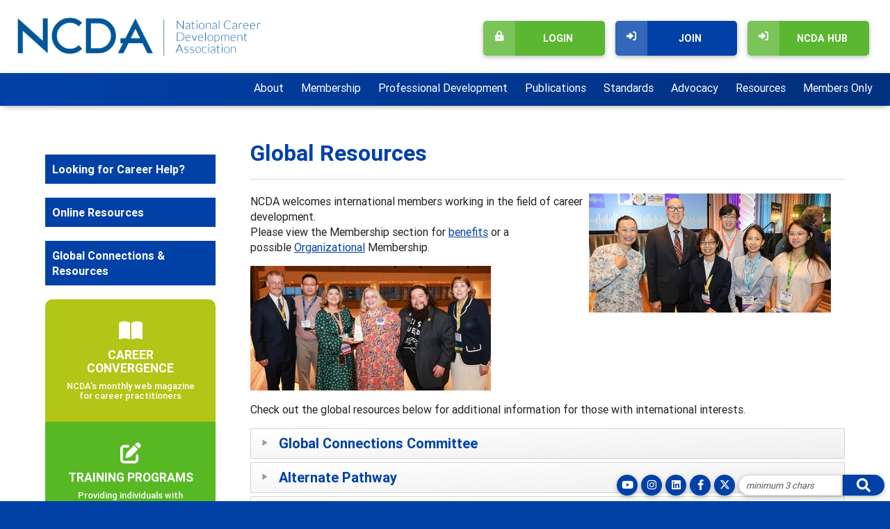

--- FILE ---
content_type: text/html; charset=utf-8
request_url: http://ftp.ncda.org/aws/NCDA/pt/sp/global_resources
body_size: 14936
content:

<!DOCTYPE HTML>
<html lang="en">
<head><!-- Begin Bootstrap Header -->
      <meta charset="utf-8">
      <meta http-equiv="X-UA-Compatible" content="IE=edge">
      <meta name="viewport" content="width=device-width, initial-scale=1">
      <!-- The above 3 meta tags *must* come first in the head; any other head content must come *after* these tags -->

      <script src="http://ftp.ncda.org/bootstrap4/js/jquery-3.7.1.min.js"></script>

<!--  <link rel="stylesheet" href="/bootstrap4/css/fontawesome-all.min.css">-->
      <link rel="stylesheet" href="http://ftp.ncda.org/fontawesome-6.4.2/css/all.min.css?ver=002" />

      <link href="http://ftp.ncda.org/bootstrap4/css/bootstrap.min.css" rel="stylesheet">

      <link rel="stylesheet" href="http://ftp.ncda.org/bootstrap4/css/mdb.min.css" xmlns="http://www.w3.org/1999/html">
      
      



<!-- End Bootstrap Header -->



<title>NCDA | Global Resources</title>
<meta name="description" content=""/>
<link rel="icon" type="image/x-icon" href="http://ftp.ncda.org/aws/NCDA/am/gi/favicon.ico?ver=71" />

<link href="https://fonts.googleapis.com/css?family=Lato:100,300,400,700,900" rel="stylesheet">

<style type='text/css'>.temp {color:#FFF;}</style><link href='http://ftp.ncda.org/aws/NCDA/pt/css/css-screen.css?ver=100' media='screen' rel='Stylesheet' type='text/css' />
<style type='text/css'>.temp {color:#FFF;}</style><link href='http://ftp.ncda.org/aws/NCDA/pt/css/css-print.css' media='print' rel='Stylesheet' type='text/css' />



<script src="https://assets.adobedtm.com/175f7caa2b90/cd927d082cec/launch-47b913433e34.min.js" async></script>

    <script src="/assets/application-60ff8bc8de862bde836e2c338c572e8df15124a40a140181527d5b5681022dd3.js"></script>
    <link rel="stylesheet" media="screen" href="/assets/application-9503260fc8cec2d000c4c32051a873aa71b2f0bb6ef8a8d7cc04cf73a27f7e73.css" />

<meta name="title" content="Global Resources" /></head>

<body class="subpage">


<div id="social-links" class="hide_on_print">
  <ul>
    <li id="site-search" class="wow bounceInUp" data-wow-delay=".3s">
      
<div class="tcssearch">
<form action="/aws/NCDA/page_template/get_search_results" accept-charset="UTF-8" method="post"><input name="utf8" type="hidden" value="&#x2713;" /><input type="hidden" name="authenticity_token" value="QtuSXP+KeC984K1bxYJWhoWK7fw/OL2vXkAmKGiF64HaWnQIgZHUTR9dWiiX3/4rtHZr5EtesK5fDRHCTom8Qg==" />
    <input type="hidden" name="component_name" id="component_name" value="search-sitewide" />
    <!-- <input type="text" id="dba-name-tcs" name="dba-name-tcs" />  -->
    <input type="text" name="search_phrase" id="search_phrase" value="" size="10" class="search_input" aria-label="Site Search" onFocus="javascript:this.value='';" placeholder="minimum 3 chars" /><input class="search_button" type="submit" value="" name="submit" />
</form>


</div>
    </li>
    <li class="social_icon wow bounceInUp" data-wow-delay=".2s">
      <a href="https://twitter.com/ncdaCareer" class="z-depth-1" target="_blank"><i class="fa-brands fa-x-twitter"></i></a>
    </li>
    <li class="social_icon wow bounceInUp" data-wow-delay=".6s">
      <a href="http://www.facebook.com/NCDACareer" class="z-depth-1" target="_blank"><i class="fab fa-facebook-f"></i></a>
    </li>
    <li class="social_icon wow bounceInUp" data-wow-delay=".6s">
      <a href="https://www.linkedin.com/company/national-career-development-association/" class="z-depth-1" target="_blank"><i class="fab fa-linkedin"></i></a>
    </li>
    <li class="social_icon wow bounceInUp" data-wow-delay=".6s">
      <a href="http://www.instagram.com/NCDACareer" class="z-depth-1" target="_blank"><i class="fab fa-instagram"></i></a>
    </li>
<li class="social_icon wow bounceInUp" data-wow-delay=".6s">
      <a href="https://www.youtube.com/@ncdacareer6011/videos" class="z-depth-1" target="_blank"><i class="fab fa-youtube"></i></a>
    </li>
  </ul>
</div>


<div id="header" class="z-depth-1">
  <div id="logo">
    <a href="http://ftp.ncda.org/aws/NCDA/pt/sp/home_page">
    <img src="http://ftp.ncda.org/aws/NCDA/am/gi/NCDA_logo.png?ver=5" border="0" alt="The National Career Development Association"/></a>
  </div>
  <div id="header-buttons" class="hide_on_print">
 <div id="header-button-hub" class="tcsloginbutton z-depth-1">
      <a href="http://ftp.ncda.org/aws/NCDA/pt/sp/learning_hub_button" ><i class="fas fa-sign-in-alt"></i> NCDA Hub</a>
    </div> 
    <div id="header-button-join" class="tcsloginbutton z-depth-1">
      <a href="http://ftp.ncda.org/aws/NCDA/pt/sp/membership_join" ><i class="fas fa-sign-in-alt"></i> Join</a>
    </div>
    <div id="header-button-profile" class="tcsloginbutton z-depth-1">
      <a href="http://ftp.ncda.org/aws/NCDA/pt/sp/profile" ><i class="fas fa-user"></i> My Profile</a>
    </div>
    <div id="header-button-login" class="z-depth-1">
      <a href="http://ftp.ncda.org/aws/NCDA/pt/sp/profile" class="tcs_logout"><i class="fas fa-lock-alt"></i> Login</a>
    </div>
  </div>
</div>


<div id="nav" class="hide_on_print z-depth-1">
  <div class="navbar-expand-md">
    <button class="navbar-toggler" type="button" data-toggle="collapse" data-target="#navbarSupportedContent" aria-controls="navbarSupportedContent" aria-expanded="false" aria-label="Toggle navigation">
    <span class="navbar-toggler-icon"><i class="far fa-bars"></i> Menu</span>
    </button>
    <div class="collapse navbar-collapse" id="navbarSupportedContent">
      <div class="nav-item ml-auto">
        <a href="#" data-toggle="dropdown">About</a>
        <div class="dropdown-menu">
          

<div class="subnav z-depth-1-half">
  <div class="container-fluid">
    <div class="row">
      
      <div class="subnav-col subnav-links col-md">
        <h4 class="title">About NCDA</h4>
        

<div class="subnav-item">
  <a href="http://ftp.ncda.org/aws/NCDA/pt/sp/about" ><i class="fas fa-square"></i>Mission & Vision</a>
</div>
<div class="subnav-item">
  <a href="http://ftp.ncda.org/aws/NCDA/pt/sp/about_history" ><i class="fas fa-square"></i>History</a>
</div>
<div class="subnav-item">
  <a href="http://ftp.ncda.org/aws/NCDA/pt/sp/about_reports" ><i class="fas fa-square"></i>Policies, Bylaws & Reports</a>
</div>
<div class="subnav-item">
  <a href="http://ftp.ncda.org/aws/NCDA/pt/sp/contact" ><i class="fas fa-square"></i>Contact Us</a>
</div>
        </div>
      <div class="subnav-col subnav-links col-md">
        <h4 class="title">Leadership</h4>
        

<div class="subnav-item">
  <a href="http://ftp.ncda.org/aws/NCDA/pt/sp/about_board" ><i class="fas fa-square"></i>Board of Directors & Trustees</a>
</div>
<div class="subnav-item">
  <a href="http://ftp.ncda.org/aws/NCDA/pt/sp/about_committees" ><i class="fas fa-square"></i>Committees</a>
</div>
<div class="subnav-item">
  <a href="http://ftp.ncda.org/aws/NCDA/pt/sp/leadership_academy" ><i class="fas fa-square"></i>Leadership Academy</a>
</div>
<div class="subnav-item">
  <a href="http://ftp.ncda.org/aws/NCDA/pt/sp/contact" ><i class="fas fa-square"></i>Management Team</a>
</div>
      </div>
      <div class="subnav-col subnav-links col-md">
        <h4 class="title">State Divisions</h4>
        

<div class="subnav-item">
  <a href="http://ftp.ncda.org/aws/NCDA/pt/sp/about_divannouncements" ><i class="fas fa-square"></i>State Resources</a>
</div>
<div class="subnav-item">
  <a href="http://ftp.ncda.org/aws/NCDA/pt/sp/about_divisions" ><i class="fas fa-square"></i>State Contacts</a>
</div>
       </div>
      <div class="subnav-col subnav-links col-md">
        <h4 class="title">Media and Advertising Info</h4>
        

<div class="subnav-item">
  <a href="http://ftp.ncda.org/aws/NCDA/pt/sp/about_resources" ><i class="fas fa-square"></i>Resources for the Media</a>
</div>
<div class="subnav-item">
  <a href="http://ftp.ncda.org/aws/NCDA/pt/sp/advertising" ><i class="fas fa-square"></i>Advertising</a>
</div>
       </div>
      <div class="subnav-col subnav-links col-md">
        <h4 class="title">National Career Development Month</h4>
        

<div class="subnav-item">
  <a href="http://ftp.ncda.org/aws/NCDA/pt/sp/ncdmonth" ><i class="fas fa-square"></i>Poetry & Art Contest</a>
</div>

       </div>

      </div>
    </div>
  </div>

        </div>
      </div>
      <div class="nav-item">
        <a href="#" data-toggle="dropdown">Membership</a>
        <div class="dropdown-menu">
          

<div class="subnav z-depth-1-half">
  <div class="container-fluid">
    <div class="row">
      
      <div class="subnav-col subnav-links col-md">
        <h4 class="title">Join NCDA</h4>
        

<div class="subnav-item">
  <a href="http://ftp.ncda.org/aws/NCDA/pt/sp/membership" ><i class="fas fa-square"></i>Member Benefits</a>
</div>
<div class="subnav-item">
  <a href="http://ftp.ncda.org/aws/NCDA/pt/sp/membership_categories" ><i class="fas fa-square"></i>Membership Categories</a>
</div>
<div class="subnav-item">
  <a href="http://ftp.ncda.org/aws/NCDA/pt/sp/membership_join" ><i class="fas fa-square"></i>Join</a>
</div>
<div class="subnav-item">
  <a href='https://ncda.org/aws/NCDA/client_apps_ncda/ncda_display_dues_input_form?use_custom_layout=true&contact_id=&form_type=dues'><i class="fas fa-square"></i>Renew</a>
</div>
        </div>
      <div class="subnav-col subnav-links col-md">
        <h4 class="title">Our Members</h4>
        

<div class="subnav-item">
  <a href="http://ftp.ncda.org/aws/NCDA/pt/sp/membership_awards" ><i class="fas fa-square"></i>Awards</a>
</div>
<div class="subnav-item">
  <a href="http://ftp.ncda.org/aws/NCDA/pt/sp/member_directory" ><i class="fas fa-lock"></i>Members Only Directory</a>
</div>
<div class="subnav-item">
  <a href="http://ftp.ncda.org/aws/NCDA/directory/user_run?group=15474&size=0&submit=Search"><i class="fas fa-square"></i>Organizational Members</a>
</div>
      </div>
      <div class="subnav-col subnav-links col-md">
        <h4 class="title">Constituency Groups</h4>
        

<div class="subnav-item">
  <a href="http://ftp.ncda.org/aws/NCDA/pt/sp/membership_groups_educators" ><i class="fas fa-square"></i>Counselor Educators & Researchers</a>
</div>
<div class="subnav-item">
  <a href="http://ftp.ncda.org/aws/NCDA/pt/sp/membership_groups_gradstudents" ><i class="fas fa-square"></i>Graduate Students</a>
</div>
<div class="subnav-item">
  <a href="http://ftp.ncda.org/aws/NCDA/pt/sp/membership_groups_highereducation" ><i class="fas fa-square"></i>Higher Education Career Counselors & Specialists</a>
</div>
<div class="subnav-item">
  <a href="http://ftp.ncda.org/aws/NCDA/pt/sp/membership_groups_privatepractice" ><i class="fas fa-square"></i>Private Practice, Business/Industry, Agencies</a>
</div>
<div class="subnav-item">
  <a href="http://ftp.ncda.org/aws/NCDA/pt/sp/membership_groups_school" ><i class="fas fa-square"></i>School Career Counselors & Specialists</a>
</div>
       </div>

      </div>
    </div>
  </div>

        </div>
      </div>
      <div class="nav-item">
        <a href="#" data-toggle="dropdown">Professional Development</a>
        <div class="dropdown-menu">
          

<div class="subnav z-depth-1-half">
  <div class="container-fluid">
    <div class="row">
      
      <div class="subnav-col subnav-links col-md">
        <h4 class="title">Education</h4>
        

<div class="subnav-item">
  <a href="http://ftp.ncda.org/aws/NCDA/pt/sp/continuing_education" ><i class="fas fa-square"></i>Continuing Education</a>
</div>
<div class="subnav-item">
  <a href="http://ftp.ncda.org/aws/NCDA/pt/sp/counselor_academy" ><i class="fas fa-square"></i>Counselor Educator Academy</a>
</div>
<div class="subnav-item">
  <a href="http://ftp.ncda.org/aws/NCDA/pt/sp/education_academy" ><i class="fas fa-square"></i>Career Teaching Academy</a>
</div>
<div class="subnav-item">
<a href="http://ftp.ncda.org/aws/NCDA/pt/sp/mentoring_program" ><i class="fas fa-square"></i>Mentoring Program</a>
</div>
<div class="subnav-item">
<a href="http://ftp.ncda.org/aws/NCDA/pt/sd/news_article/452893/_blank/layout_details/false"><i class="fas fa-square"></i>Podcast Library</a>
</div>
        <br/>
        <h4 class="title">Events</h4>
        

<div class="subnav-item">
  <a href="http://ftp.ncda.org/aws/NCDA/pt/sp/events" ><i class="fas fa-square"></i>Register For...</a>
</div>
<div class="subnav-item">
  <a href="http://ftp.ncda.org/aws/NCDA/pt/sp/conference_home" target="_blank"><i class="fas fa-square"></i>Conference</a>
</div>
<div class="subnav-item">
  <a href="http://ftp.ncda.org/aws/NCDA/pt/sp/cpinstitute" ><i class="fas fa-square"></i>Career Practitioner Institute</a>
</div>
<div class="subnav-item">
  <a href="http://ftp.ncda.org/aws/NCDA/pt/sp/webinars" ><i class="fas fa-square"></i>Webinars</a>
</div>
        <br/>
        <h4 class="title">Jobs</h4>
        

<div class="subnav-item">
  <a href="http://ftp.ncda.org/aws/NCDA/pt/sp/jobs" ><i class="fas fa-square"></i>Jobs for Career Development Professionals</a>
</div>
<div class="subnav-item">
  <a href="http://ftp.ncda.org/aws/NCDA/pt/sp/jobs_posted" ><i class="fas fa-lock"></i>Current Openings</a>
</div>
<div class="subnav-item">
  <a href="http://ftp.ncda.org/aws/NCDA/input_form/display_form_01_show?contact_id=$$Contact ID$$&which_form=77846" target="_blank"><i class="fas fa-square"></i>Submit Your Job Posting</a>
</div>
      </div>

      <div class="subnav-col subnav-links col-md">
        <h4 class="title">Credentialing</h4>
        

<div class="subnav-item">
  <a href="http://ftp.ncda.org/aws/NCDA/pt/sp/credentialing_home_page" target="_blank"><i class="fas fa-square"></i>Intro to Credentialing</a>
</div>
<div class="subnav-item">
  <a href="http://ftp.ncda.org/aws/NCDA/pt/sp/credentialing_apply" target="_blank"><i class="fas fa-square"></i>How to</a>
</div>
<!--<div class="subnav-item">
  <a href="http://ftp.ncda.org/aws/NCDA/pt/sp/credentialing_apply" target="_blank"><i class="fas fa-square"></i>How to Apply</a>
</div>-->
<div class="subnav-item">
  <a href="http://ftp.ncda.org/aws/NCDA/pt/sp/credentialing_renew" target="_blank"><i class="fas fa-square"></i>Pay Maintenance Fee</a>
</div>
<div class="subnav-item">
  <a href="http://ftp.ncda.org/aws/NCDA/pt/sp/credentialing_recertification" target="_blank"><i class="fas fa-square"></i>Submit for Recertification</a>
</div>
<div class="subnav-item">
  <a href="http://ftp.ncda.org/aws/NCDA/pt/sp/credentialing_ce" target="_blank"><i class="fas fa-square"></i>Continuing Education</a>
</div>
<div class="subnav-item">
  <a href="http://ftp.ncda.org/aws/NCDA/pt/sp/credentialing_achieve" target="_blank"><i class="fas fa-square"></i>Who Has Achieved a Credential</a>
</div>
<div class="subnav-item">
  <a href="http://ftp.ncda.org/aws/NCDA/pt/sp/credentialing_international" target="_blank"><i class="fas fa-square"></i>International Applicants</a>
</div>
<div class="subnav-item">
  <a href="http://ftp.ncda.org/aws/NCDA/pt/sp/credentialing_providers" target="_blank"><i class="fas fa-square"></i>Directory of Select Providers</a>
</div>
<div class="subnav-item">
  <a href="http://ftp.ncda.org/aws/NCDA/pt/sp/credentialing_faq" target="_blank"><i class="fas fa-square"></i>FAQ</a>
</div>
       <br/>
        <h4 class="title">The Hub</h4>
        

<div class="subnav-item">
  <a href="http://ftp.ncda.org/aws/NCDA/pt/sp/learning_hub" ><i class="fas fa-square"></i>Overview</a>
</div>
<div class="subnav-item">
  <a href="http://ftp.ncda.org/aws/NCDA/pt/sp/learning_hub_courses" ><i class="fas fa-square"></i>Courses</a>
</div>
<div class="subnav-item">
  <a href="https://ncda.kdp.io/app/dashboard"><i class="fas fa-square"></i>Login</a>
</div>
       </div>

      <div class="subnav-col subnav-links col-md">
        <h4 class="title">Training</h4>
        

<div class="subnav-item">
  <a href="http://ftp.ncda.org/aws/NCDA/pt/sp/training" ><i class="fas fa-square"></i>Overview</a>
</div>
<div class="subnav-item">
  <a href="http://ftp.ncda.org/aws/NCDA/pt/sp/council" ><i class="fas fa-square"></i>Training & Education Council</a>
</div>
       <br/>
       <h4 class="title">Facilitating Career Development</h4>
        

<div class="subnav-item">
  <a href="http://ftp.ncda.org/aws/NCDA/pt/sp/facilitator_overview" ><i class="fas fa-square"></i>Learn About FCD Training</a>
</div>
<div class="subnav-item">
  <a href="http://ftp.ncda.org/aws/NCDA/pt/sp/facilitator_register" ><i class="fas fa-square"></i>Register for FCD Training</a>
</div>
<div class="subnav-item">
  <a href="http://ftp.ncda.org/aws/NCDA/pt/sp/facilitator_post_training" ><i class="fas fa-square"></i>Post-Training Information</a>
</div>
<div class="subnav-item">
  <a href="http://ftp.ncda.org/aws/NCDA/pt/sp/facilitator_becoming_instructor" ><i class="fas fa-square"></i>Become an FCD Instructor</a>
</div>
<div class="subnav-item">
  <a href="http://ftp.ncda.org/aws/NCDA/pt/sp/facilitator_training" ><i class="fas fa-lock"></i>Instructor/Registry Members Only</a>
</div>
      </div>

      <div class="subnav-col subnav-links col-md">
        <h4 class="title">School Career Development Advisor</h4>
        

<div class="subnav-item">
  <a href="http://ftp.ncda.org/aws/NCDA/pt/sp/scda" ><i class="fas fa-square"></i>Overview</a>
</div>
<div class="subnav-item">
  <a href="http://ftp.ncda.org/aws/NCDA/pt/sp/scda_search" ><i class="fas fa-square"></i>Search for a Scheduled Course</a>
</div>
<div class="subnav-item">
  <a href="http://ftp.ncda.org/aws/NCDA/pt/sp/scda_instructor_bios" ><i class="fas fa-square"></i>Instructors</a>
</div>
<div class="subnav-item">
  <a href="http://ftp.ncda.org/aws/NCDA/pt/sp/scda_faqs" ><i class="fas fa-square"></i>FAQs</a>
</div>
<div class="subnav-item">
  <a href="http://ftp.ncda.org/aws/NCDA/pt/sp/scda_training" ><i class="fas fa-lock"></i>Instructor/Registry Members Only</a>
</div>
       <br/>
       <h4 class="title">Career Practitioner Supervision</h4>
        

<div class="subnav-item">
  <a href="http://ftp.ncda.org/aws/NCDA/pt/sp/cpsupervision" ><i class="fas fa-square"></i>Overview</a>
</div>
<div class="subnav-item">
  <a href="http://ftp.ncda.org/aws/NCDA/pt/sp/cp_search" ><i class="fas fa-square"></i>Search for Scheduled Courses</a>
</div>
<div class="subnav-item">
  <a href="http://ftp.ncda.org/aws/NCDA/pt/sp/cp_instructors" ><i class="fas fa-square"></i>Instructors</a>
</div>
<div class="subnav-item">
  <a href="http://ftp.ncda.org/aws/NCDA/pt/sp/cp_faq" ><i class="fas fa-square"></i>FAQs</a>
</div>
      </div>

    </div>
  </div>
 </div>

        </div>
      </div>
      <div class="nav-item">
        <a href="#" data-toggle="dropdown">Publications</a>
        <div class="dropdown-menu">
          

<div class="subnav z-depth-1-half">
  <div class="container-fluid">
    <div class="row">
      
      <div class="subnav-col subnav-links col-md">
        <h4 class="title">Career Convergence</h4>
        

<div class="subnav-item">
  <a href="http://ftp.ncda.org/aws/NCDA/pt/sp/CC_home_page" target="_blank"><i class="fas fa-square"></i>Latest Issue</a>
</div>
<div class="subnav-item">
  <a href="http://ftp.ncda.org/aws/NCDA/pt/sp/CC_editors" target="_blank"><i class="fas fa-square"></i>Editors</a>
</div>
<div class="subnav-item">
  <a href="http://ftp.ncda.org/aws/NCDA/pt/sp/CC_submissions" target="_blank"><i class="fas fa-square"></i>Submissions</a>
</div>
        <br/>
        <h4 class="title">Store</h4>
        

<div class="subnav-item">
  <a href="http://ftp.ncda.org/aws/NCDA/pt/sp/store" ><i class="fas fa-square"></i>Career Resource Store</a>
</div>
<div class="subnav-item">
  <a href="http://ftp.ncda.org/aws/NCDA/pt/sp/featured_product" ><i class="fas fa-square"></i>Featured Product</a>
</div>
      </div>

      <div class="subnav-col subnav-links col-md">
        <h4 class="title">Career Developments</h4>
        

<div class="subnav-item">
  <a href="http://ftp.ncda.org/aws/NCDA/pt/sp/magazine" ><i class="fas fa-square"></i>Current Issue</a>
</div>
<div class="subnav-item">
  <a href="http://ftp.ncda.org/aws/NCDA/pt/sp/magazine_board" ><i class="fas fa-square"></i>Editorial Board</a>
</div>
<div class="subnav-item">
  <a href="http://ftp.ncda.org/aws/NCDA/pt/sp/magazine_submissions" ><i class="fas fa-square"></i>Submissions</a>
</div>

       <br/>
        <h4 class="title">Career Development Quarterly</h4>
        

<div class="subnav-item">
  <a href="http://ftp.ncda.org/aws/NCDA/pt/sp/cdquarterly" ><i class="fas fa-square"></i>Vision & Purpose</a>
</div>
<div class="subnav-item">
  <a href="http://ftp.ncda.org/aws/NCDA/pt/sp/cdquarterly_editors" ><i class="fas fa-square"></i>Editorial Board</a>
</div>
<div class="subnav-item">
  <a href="http://ftp.ncda.org/aws/NCDA/pt/sp/cdquarterly_submissions" ><i class="fas fa-square"></i>Submissions</a>
</div>
<div class="subnav-item">
  <a href="http://ftp.ncda.org/aws/NCDA/pt/sp/cdquarterly_history" ><i class="fas fa-square"></i>History</a>
</div>
<div class="subnav-item">
  <a href="http://ftp.ncda.org/aws/NCDA/pt/sp/cdquarterly_requestform" ><i class="fas fa-square"></i>Library Request Form</a>
</div>

       </div>

    </div>
  </div>
 </div>

        </div>
      </div>
      <div class="nav-item">
        <a href="#" data-toggle="dropdown">Standards</a>
        <div class="dropdown-menu">
          

<div class="subnav z-depth-1-half">
  <div class="container-fluid">
    <div class="row">
      
      <div class="subnav-col subnav-links col-md">
        <h4 class="title">Ethics</h4>
        

<div class="subnav-item">
  <a href="http://ftp.ncda.org/aws/NCDA/asset_manager/get_file/3395?ver=738703"target="_blank"><i class="fas fa-square"></i>Code of Ethics (PDF)</a>
</div>

<div class="subnav-item">
  <a href="http://ftp.ncda.org/aws/NCDA/asset_manager/get_file/110167?ver=53186" target="_blank"><i class="fas fa-square"></i>Ethical Use of Social Networking Technologies in Career Services (PDF)</a>
</div>

<div class="subnav-item">
  <a href="http://ftp.ncda.org/aws/NCDA/asset_manager/get_file/920781?ver=2" target="_blank"><i class="fas fa-square"></i>Framework for Ethical and Effective AI Use in Career Services (PDF)</a>
</div>

<!--<div class="subnav-item">
  <a href="http://ftp.ncda.org/aws/NCDA/pt/sp/ncdg_home_page" >Guidelines</a>
</div>-->

        <br>
        <h4 class="title">Guidelines</h4>
        

<div class="subnav-item">
  <a href="http://ftp.ncda.org/aws/NCDA/pt/sp/NCDG_home_page"target="_blank"><i class="fas fa-square"></i>National Career Development Guidelines</a>
</div>
        </div>
      <div class="subnav-col subnav-links col-md">
        <h4 class="title">Competencies</h4>
        

<div class="subnav-item">
  <a href="http://ftp.ncda.org/aws/NCDA/pt/sp/compentencies_multi_cultural" ><i class="fas fa-square"></i>Minimum Multicultural Career Counseling Competencies</a>
</div>
<!--<div class="subnav-item">
  <a href="http://ftp.ncda.org/aws/NCDA/pt/sp/compentencies_career_counseling" ><i class="fas fa-square"></i>Career Counseling Competencies</a>
</div>-->
<div class="subnav-item">
  <a href="http://ftp.ncda.org/aws/NCDA/pt/sp/compentencies_assessment" ><i class="fas fa-square"></i>Career Counselor Assessment and Evaluation Competencies</a>
</div>
      </div>
      <div class="subnav-col subnav-links col-md">
        <h4 class="title">Statements & Position Papers</h4>
        
<div class="subnav-item">
  <a href="http://ftp.ncda.org/aws/NCDA/pt/sp/statements_harris_2021" ><i class="fas fa-square"></i>2021 Harris Poll - Perceptions from Working America</a>
</div>
<div class="subnav-item">
   <a href="http://ftp.ncda.org/aws/NCDA/asset_manager/get_file/510839?ver=0" target="_blank"><i class="fas fa-square"></i>NCDA Supports International Students (PDF)</a>
</div>
<div class="subnav-item">
<a href="http://ftp.ncda.org/aws/NCDA/asset_manager/get_file/39958?ver=29369" target="_blank"><i class="fas fa-square"></i>Career Development Policy Statement (PDF)</a>
</div>
<div class="subnav-item">
  <a href="http://ftp.ncda.org/aws/NCDA/asset_manager/get_file/3405?ver=20670" target="_blank"><i class="fas fa-square"></i>ACES/NCDA Position Paper (PDF)</a>
</div>
<div class="subnav-item">
  <a href="http://ftp.ncda.org/aws/NCDA/pt/sp/statements_gallup" ><i class="fas fa-square"></i>Gallup Technical Report</a>
</div>
<div class="subnav-item">
  <a href="http://ftp.ncda.org/aws/NCDA/pt/sp/statements_harris_2011" ><i class="fas fa-square"></i>2011 Harris Interactive Survey on Working America</a>
</div>
<div class="subnav-item">
  <a href="http://ftp.ncda.org/aws/NCDA/pt/sp/statements_interventions" ><i class="fas fa-square"></i>The Impact of Career Interventions</a>
</div>
       </div>
      

      </div>
    </div>
  </div>

        </div>
      </div>
      <div class="nav-item">
        <a href="#" data-toggle="dropdown">Advocacy</a>
        <div class="dropdown-menu">
          

<div class="subnav z-depth-1-half">
  <div class="container-fluid">
    <div class="row">
      
      <div class="subnav-col subnav-links col-md">
        <h4 class="title">Advocacy</h4>
        

<div class="subnav-item">
  <a href="http://ftp.ncda.org/aws/NCDA/pt/sp/govtrelations" ><i class="fas fa-square"></i>Alerts, Reports & News</a>
</div>
        </div>
      <div class="subnav-col subnav-links col-md">
        <h4 class="title">GR Committee Work</h4>
        

<div class="subnav-item">
  <a href="http://ftp.ncda.org/aws/NCDA/pt/sp/govtrelations_contact" ><i class="fas fa-square"></i>NCDA Government Relations</a>
</div>
<div class="subnav-item">
  <a href="http://ftp.ncda.org/aws/NCDA/pt/sp/state_cda" ><i class="fas fa-square"></i>State CDA Advocacy</a>
</div>
      </div>
      <div class="subnav-col subnav-links col-md">
        <h4 class="title">Communicating with Congress</h4>
        

<div class="subnav-item">
  <a href="http://ftp.ncda.org/aws/NCDA/pt/sp/govtrelations_advocate" ><i class="fas fa-square"></i>Why & How to Advocate</a>
</div>
<div class="subnav-item">
  <a href="http://ftp.ncda.org/aws/NCDA/pt/sp/govtrelations_issues" ><i class="fas fa-square"></i>Know the Issues & Officials</a>
</div>
       </div>
      <div class="subnav-col subnav-links col-md">
        <h4 class="title">Learn about & Work with NCDA</h4>
        

<div class="subnav-item">
  <a href="http://ftp.ncda.org/aws/NCDA/pt/sp/invitation_connect" ><i class="fas fa-square"></i>Invitation to Connect</a>
</div>
<div class="subnav-item">
  <a href="http://ftp.ncda.org/aws/NCDA/pt/sp/about" ><i class="fas fa-square"></i>Learn More</a>
</div>
<div class="subnav-item">
  <a href="http://ftp.ncda.org/aws/NCDA/pt/sp/govtrelations_ncdafaq" ><i class="fas fa-square"></i>FAQs about NCDA</a>
</div>
       </div>

      </div>
    </div>
  </div>

        </div>
      </div>
      <div class="nav-item">
        <a href="#" data-toggle="dropdown">Resources</a>
        <div class="dropdown-menu">
          

<div class="subnav z-depth-1-half">
  <div class="container-fluid">
    <div class="row">
      
      <div class="subnav-col subnav-links col-md">
        <h4 class="title">Looking for Career Help</h4>
        

<div class="subnav-item">
  <a href="http://ftp.ncda.org/aws/NCDA/pt/sp/career_help" ><i class="fas fa-square"></i>Looking for Career Help</a>
</div>
        </div>
      <div class="subnav-col subnav-links col-md">
        <h4 class="title">Online Resources</h4>
        
<div class="subnav-item">
  <a href="http://ftp.ncda.org/aws/NCDA/pt/sp/ai-resources" ><i class="fas fa-square"></i>Artificial Intelligence</a>
</div>
<div class="subnav-item">
  <a href="http://ftp.ncda.org/aws/NCDA/pt/sp/resources" ><i class="fas fa-square"></i>Internet Sites for Career Planning</a>
</div>
<div class="subnav-item">
  <a href="http://ftp.ncda.org/aws/NCDA/pt/sp/mental-health" ><i class="fas fa-square"></i>Mental Health</a>
</div>
<div class="subnav-item">
  <a href="http://ftp.ncda.org/aws/NCDA/pt/sp/social_justice" ><i class="fas fa-square"></i>Social Justice</a>
</div>
      </div>
      <div class="subnav-col subnav-links col-md">
        <h4 class="title">Global Connections & Resources</h4>
        

<div class="subnav-item">
  <a href="http://ftp.ncda.org/aws/NCDA/pt/sp/about_connections" ><i class="fas fa-square"></i>Global Connections</a>
</div>
<div class="subnav-item">
  <a href="http://ftp.ncda.org/aws/NCDA/pt/sp/global_resources" ><i class="fas fa-square"></i>Global Resources</a>
</div>
       </div>
      
      </div>
    </div>
  </div>

        </div>
      </div>
      <div class="nav-item">
          <a href="http://ftp.ncda.org/aws/NCDA/pt/sp/members_only" >Members Only</a>
      </div>
    </div>
  </div>
</div>

<div id="content">
  <div class="container-fluid">
    <div class="row">
      <div id="main" class="col-md order-md-2">

<!-- ==================== Begin TCSRESULTS ==================== -->



    
<h1 class="title">Global Resources</h1>
<p><img class="imgright" title="Sml Ncda2025 Day2 91" src="http://ftp.ncda.org/aws/NCDA/asset_manager/get_image_medium/932174?ver=0" alt="Sml Ncda2025 Day2 91" align="right" border="0" /></p>
<p>NCDA welcomes international members working in the field of career development. <br />Please view the Membership section for&nbsp;<a href="http://ftp.ncda.org/aws/NCDA/pt/sp/membership" target="_blank" rel="noopener">benefits</a>&nbsp;or a possible&nbsp;<a href="http://ftp.ncda.org/aws/NCDA/pt/sp/organizational_members" target="_blank" rel="noopener">Organizational</a>&nbsp;Membership.&nbsp;</p>
<p><img title="Sml Ncda2025 Day2 944" src="http://ftp.ncda.org/aws/NCDA/asset_manager/get_image_medium/932173?ver=0" alt="Sml Ncda2025 Day2 944" border="0" /></p>
<p>Check out the global resources below for additional information for those with international interests.</p>
    <div class="accordion"> <div class="accordion_odd  "><a id="tcs_accordion_title_52366" class="tcs_accordion_title" href="javascript:jQuery('#tcs_accordion_closed_icon_52366,#tcs_accordion_open_icon_52366,#tcs_accordion_content_52366').toggle(); return false;" onclick="javascript:jQuery('#tcs_accordion_closed_icon_52366,#tcs_accordion_open_icon_52366,#tcs_accordion_content_52366').toggle(); return false;">  <span id="tcs_accordion_closed_icon_52366" class="tcs_accordion_closed_icon"></span> <span id="tcs_accordion_open_icon_52366" class="tcs_accordion_open_icon" style="display:none"></span> <h3>Global Connections Committee</h3></a><div id="tcs_accordion_content_52366" class="tcs_accordion_content" style="display:none"><p>NCDA members interested in international issues, may contact any of the Global Connections committee leaders:</p>
<p>Chair: <a href="mailto:magdalena.mot@kpu.ca">Magdalena Mot</a>&nbsp; Co-Chair: <a href="mailto:mmesa1019@gmail.com">Marcela Mesa Guerrero </a>&nbsp;Co-Chair Elect: <a href="mailto:sonja@intsam.org">Sonja Robinson</a></p>
<p>View the <a href="http://ftp.ncda.org/aws/NCDA/pt/sp/about_committees" target="_blank" rel="noopener">GCC activities</a> in their annual committee report or watch a recorded webinar, "<a href="http://ftp.ncda.org/aws/NCDA/pt/sd/news_article/358720/_self/layout_details/true" target="_blank" rel="noopener">Bridging the United Nations Sustainable Development Goals with Career &amp; Life Planning</a>" on the NCDA <a href="http://ftp.ncda.org/aws/NCDA/pt/sp/webinars" target="_blank" rel="noopener">Webinar</a> page.</p></div></div><div class="accordion_even  "><a id="tcs_accordion_title_101632" class="tcs_accordion_title" href="javascript:jQuery('#tcs_accordion_closed_icon_101632,#tcs_accordion_open_icon_101632,#tcs_accordion_content_101632').toggle(); return false;" onclick="javascript:jQuery('#tcs_accordion_closed_icon_101632,#tcs_accordion_open_icon_101632,#tcs_accordion_content_101632').toggle(); return false;">  <span id="tcs_accordion_closed_icon_101632" class="tcs_accordion_closed_icon"></span> <span id="tcs_accordion_open_icon_101632" class="tcs_accordion_open_icon" style="display:none"></span> <h3>Alternate Pathway</h3></a><div id="tcs_accordion_content_101632" class="tcs_accordion_content" style="display:none"><p><em>Periodically, NCDA&rsquo;s Credentialing Commission will partner with international organizations whose training programs meet the specific competencies for one or more NCDA Credentials.&nbsp; They are offered Alternate Pathways (AP) Agreements which entitle their trainees to apply for one of the NCDA Credentials. &nbsp;For more information about NCDA&rsquo;s Credentialing Commission AP Program, visit <a href="http://www.ncdacredentialing.org">www.ncdacredentialing.org</a>&nbsp;</em></p>
<h3 style="text-align: center;"><strong>International Partners</strong></h3>
<p>NCDA has established an Alternate Pathways process whereby a training program based on the Facilitating Career Development (FCD)Training, or a language specific training that meets FCD competencies may be approved for the NCDA CCSP Credential.&nbsp; This process allows countries to expand their training and their completers to be recognized with an NCDA credential.&nbsp;&nbsp;</p>
<p>The following organizations have been approved for Alternate Pathways agreements:</p>
<p><strong>Psychological Assessment Corporation (PAC):</strong> Provides the Facilitating Career Development Training and CCSP Credentialing in China and Eastern Asia.&nbsp; This alternate pathway agreement enables colleagues in the region to access NCDA's training in their native language.&nbsp; Anyone is interested with Chinese version FCD training and CCSP Credentialing, can reach the training website at&nbsp;<a href="http://www.chinancda.org/">www.chinancda.org</a>.</p>
<p><strong>Mindler:</strong> This career counseling and guidance company in India provides training that was approved by the NCDA Credentialing Commission as an alternate pathway to the NCDA CCSP Credential.&nbsp; Whoever is interested in their curriculum, please visit&nbsp;<a href="http://www.mindler.com/">www.mindler.com</a>.</p>
<p><strong>Republic Polytechnic:</strong> This postsecondary education institution and statutory board, under the purview of the Singapore Ministry of Education, has been awarded an alternate pathways agreement.&nbsp; Those completing this training are eligible for the NCDA CCSP Credential.&nbsp; For more information, visit&nbsp;<a href="https://www.rp.edu.sg/ace/course-summary/Detail/sdcc">Specialist Diploma in Career Counselling (rp.edu.sg)</a>.</p>
<p>&nbsp;</p></div></div><div class="accordion_odd  "><a id="tcs_accordion_title_52365" class="tcs_accordion_title" href="javascript:jQuery('#tcs_accordion_closed_icon_52365,#tcs_accordion_open_icon_52365,#tcs_accordion_content_52365').toggle(); return false;" onclick="javascript:jQuery('#tcs_accordion_closed_icon_52365,#tcs_accordion_open_icon_52365,#tcs_accordion_content_52365').toggle(); return false;">  <span id="tcs_accordion_closed_icon_52365" class="tcs_accordion_closed_icon"></span> <span id="tcs_accordion_open_icon_52365" class="tcs_accordion_open_icon" style="display:none"></span> <h3>International Ambassadors & Guests at the NCDA Conference</h3></a><div id="tcs_accordion_content_52365" class="tcs_accordion_content" style="display:none"><p>International guests are welcome at NCDA's annual <a href="http://www.ncdaconference.org" target="_blank" rel="noopener">Global Career Development Conference</a>. Each summer, hundreds of international guests attend the conference. NCDA asks members to act as ambassadors to guests, especially first-time attendees. The conference registration form includes a space to request an ambassador or be one.</p>
<p><img class="imgcenter2" style="display: block; margin-left: auto; margin-right: auto;" title="International Guests" src="http://ftp.ncda.org/aws/NCDA/asset_manager/get_image_medium/228888" alt="International Guests" align="middle" border="0" /></p></div></div><div class="accordion_even  "><a id="tcs_accordion_title_67965" class="tcs_accordion_title" href="javascript:jQuery('#tcs_accordion_closed_icon_67965,#tcs_accordion_open_icon_67965,#tcs_accordion_content_67965').toggle(); return false;" onclick="javascript:jQuery('#tcs_accordion_closed_icon_67965,#tcs_accordion_open_icon_67965,#tcs_accordion_content_67965').toggle(); return false;">  <span id="tcs_accordion_closed_icon_67965" class="tcs_accordion_closed_icon"></span> <span id="tcs_accordion_open_icon_67965" class="tcs_accordion_open_icon" style="display:none"></span> <h3>International Career Development Topics Covered in Articles, Books & the Media</h3></a><div id="tcs_accordion_content_67965" class="tcs_accordion_content" style="display:none"><p class="tcsDetails" style="text-align: left;">The <strong>CERIC Survey of Career Service Professionals</strong> was completed by a total of 1,033 career professionals across Canada in October 2024. The findings present a critical snapshot of the current state of the career development field, highlighting the most pressing issues facing career professionals, their priorities for professional development and evolving client needs.&nbsp; Download the free Report or Infographic from CERIC:&nbsp;<a href="https://ceric.ca/2024-survey-of-career-service-professionals/" target="_blank" rel="noopener">https://ceric.ca/2024-survey-of-career-service-professionals/</a></p>
<p class="tcsDetails" style="text-align: left;">&nbsp;</p>
<hr />
<p class="tcsDetails" style="text-align: center;">&nbsp;</p>
<p><img class="imgcenter2" style="display: block; margin-left: auto; margin-right: auto;" title="Marcela Mesa On Tv" src="http://ftp.ncda.org/aws/NCDA/asset_manager/get_image_medium/897677?ver=0" alt="Marcela Mesa On Tv" align="middle" border="0" /></p>
<p>Marcela Mesa Guerrero, Co-Chair of the NCDA Global Career Connections committee, spoke with Univision Network News. The interview for <span style="color: #212121;"> &lsquo;Noticias Univision&nbsp;24/7&rsquo;</span> focused on job scams targeting college graduates and included tips to avoid being a victim. The television news reached out to NCDA to request someone for a live interview on May 8, 2024.</p>
<p>Listen to the interview, conducted in Spanish, here:</p>
<p><a href="https://drive.google.com/file/d/1khawAUh_wnaEIirKHBxWYjwDX0P6rXJD/view">https://drive.google.com/file/d/1khawAUh_wnaEIirKHBxWYjwDX0P6rXJD/view</a></p>
<p>To learn more about avoiding job scams, read <em>Career Convergence</em>'s article, <a href="http://ftp.ncda.org/aws/NCDA/pt/sd/news_article/139418/_self/CC_layout_details/true"><strong>Preventing Job Seekers from Being Scammed.</strong></a></p>
<p>&nbsp;</p>
<hr />
<p class="tcsDetails" style="text-align: center;"><sup><em>Click on titles listed below to access articles and books.</em></sup></p>
<h3 class="tcsDetails"><a href="http://ftp.ncda.org/aws/NCDA/page_template/show_detail/139017?layout_name=layout_details&amp;model_name=news_article" target="_blank" rel="noopener"><em>International Practices of Career Services, Credentialing and Training</em></a></h3>
<p>- this 2017 NCDA publication covers career services, credentials, and training around the world; over ten chapters on specific countries or regions, written by experts on those locations.</p>
<hr />
<h3><a href="http://ftp.ncda.org/aws/NCDA/asset_manager/get_file/700060?ver=1" target="_blank" rel="noopener">"Understanding the Career Development Needs of International Students</a>"</h3>
<p>- highlights from the findings and implications from surveys conducted by the NCDA International Student Work Group (Balin, Chudasama, &amp; Knapp, 2015)</p>
<hr />
<h3>"<a href="http://ftp.ncda.org/aws/NCDA/asset_manager/get_file/28151" target="_blank" rel="noopener">A Brief Introduction to the International Side of CDF</a>"</h3>
<p>- short article that appeared in the NCDA <em>Career Developments</em> Winter 2010 issue on "International Perspectives".</p>
<hr />
<h3>Career Convergence</h3>
<p>- NCDA's web magazine includes articles on global topics or authored by international career practitioners. Search <a href="http://www.careerconvergence.org"><em>Career Convergence</em></a> articles using the terms "international connection". Here are some examples:</p>
<p><a href="http://ftp.ncda.org/aws/NCDA/pt/sd/news_article/354901/_self/CC_layout_details/true"><em>Advocating for International Student Wellbeing and Career Development in the Pandemic</em></a></p>
<p><em><a href="http://ftp.ncda.org/aws/NCDA/pt/sd/news_article/307350/_self/CC_layout_details/true">Cultural Blind Spots in Career Counseling with International Students</a> </em></p>
<p><em><a href="http://ftp.ncda.org/aws/NCDA/pt/sd/news_article/94627/_self/CC_layout_details/true">Career Development Practice in Canada: Perspectives, Principles, and Professionalism</a></em>&nbsp;</p>
<p><em><a href="http://ftp.ncda.org/aws/NCDA/pt/sd/news_article/92291/_self/CC_layout_details/true">Crossing the Cultural Bridge: Coaching International Students to Prepare for Job Interviews</a> <br /></em></p>
<p><em><a href="http://ftp.ncda.org/aws/NCDA/pt/sd/news_article/84862/_self/CC_layout_details/true">Using The Career Sailboat Model to Facilitate Career Planning and Decision-Making with Young Adults</a></em></p>
<p>Contributions of global interest welcome - be sure to read the <a href="http://ftp.ncda.org/aws/NCDA/pt/sp/CC_submissions" target="_blank" rel="noopener">Submission Guidelines</a>.</p>
<p>&nbsp;</p>
<hr />
<h3>"<a href="http://ftp.ncda.org/aws/NCDA/asset_manager/get_file/29487?ver=15318" target="_blank" rel="noopener">International Perspectives of Career Development Gained at the 2010 Symposium</a>"&nbsp;</h3>
<p>- main article that appeared in the NCDA <em>Career Developments</em> Winter 2010 issue on "International Perspectives".</p></div></div><div class="accordion_odd  "><a id="tcs_accordion_title_68194" class="tcs_accordion_title" href="javascript:jQuery('#tcs_accordion_closed_icon_68194,#tcs_accordion_open_icon_68194,#tcs_accordion_content_68194').toggle(); return false;" onclick="javascript:jQuery('#tcs_accordion_closed_icon_68194,#tcs_accordion_open_icon_68194,#tcs_accordion_content_68194').toggle(); return false;">  <span id="tcs_accordion_closed_icon_68194" class="tcs_accordion_closed_icon"></span> <span id="tcs_accordion_open_icon_68194" class="tcs_accordion_open_icon" style="display:none"></span> <h3>International Student Services Committee</h3></a><div id="tcs_accordion_content_68194" class="tcs_accordion_content" style="display:none"><p class="normal">The NCDA International Student Services Committee (ISSC) aims to increase the understanding of career development experiences and the needs of international students. The committee provides resources and best practice examples to the NCDA members and career development professionals who work with international students in the U.S. Involving a diverse team of dedicated career services practitioners who work with international students on a daily basis, this group advocates for the enhancement of culturally competent career development services, programs and resources that help international students create meaningful career paths in the US and beyond.</p>
<p class="normal">Learn more about the ISSC by reading their <a href="http://ftp.ncda.org/aws/NCDA/pt/sp/about_committees" target="_blank" rel="noopener">annual committee report</a> or watching one of their recorded <a href="http://ftp.ncda.org/aws/NCDA/pt/sp/webinars" target="_blank" rel="noopener">webinars</a>, such as "<a href="http://ftp.ncda.org/aws/NCDA/pt/sd/news_article/246165/_self/layout_details/true" target="_blank" rel="noopener">Working with Third Party Providers to Support International Students&rsquo; Career Development</a>".</p></div></div><div class="accordion_even  "><a id="tcs_accordion_title_52371" class="tcs_accordion_title" href="javascript:jQuery('#tcs_accordion_closed_icon_52371,#tcs_accordion_open_icon_52371,#tcs_accordion_content_52371').toggle(); return false;" onclick="javascript:jQuery('#tcs_accordion_closed_icon_52371,#tcs_accordion_open_icon_52371,#tcs_accordion_content_52371').toggle(); return false;">  <span id="tcs_accordion_closed_icon_52371" class="tcs_accordion_closed_icon"></span> <span id="tcs_accordion_open_icon_52371" class="tcs_accordion_open_icon" style="display:none"></span> <h3>Read International CDA Newsletters & Journals</h3></a><div id="tcs_accordion_content_52371" class="tcs_accordion_content" style="display:none"><p>Read International CDA Newsletters &amp; Journals:</p>
<ul>
<li><a href="https://asiapacificcda.org/association-news/" target="_blank" rel="noopener">Asia Pacific CDA Newsletter</a></li>
<li>International Labour Organization (ILO) - <a href="http://ftp.ncda.org/aws/NCDA/asset_manager/get_file/46074?ver=13496" target="_blank" rel="noopener">Partnerships for Decent Work</a></li>
<li><strong><img class="imgright" title="IAEVG Magazine - April 2025" src="http://ftp.ncda.org/aws/NCDA/asset_manager/get_image_medium/922203?ver=0" alt="IAEVG Magazine - April 2025" align="right" border="0" />International Association for Educational and Vocational Guidance</strong> (IAEVG)</li>
<ul>
<li><a href="https://heyzine.com/flip-book/IAEVGMagazine_December2025" target="_blank" rel="noopener">IAEVG Magazine</a> - December 2025</li>
<li><a href="https://heyzine.com/flip-book/IAEVG_March2025" target="_blank" rel="noopener">IAEVG Magazine</a> - <strong><span style="color: #5bb631;">NEW flipbook!</span></strong> April 2025</li>
<li><a href="http://ftp.ncda.org/aws/NCDA/asset_manager/get_file/221418?ver=3966" target="_blank" rel="noopener">IAEVG Email News</a></li>
<li><a href="http://ftp.ncda.org/aws/NCDA/asset_manager/get_file/71143?ver=11757" target="_blank" rel="noopener">IAEVG Communique on Social Justice</a></li>
<li><a href="http://ftp.ncda.org/aws/NCDA/asset_manager/get_file/113219?ver=9666" target="_blank" rel="noopener">IAEVG Communique On Educational And Career Guidance For Displaced Migrants</a></li>
<li><a href="http://ftp.ncda.org/aws/NCDA/asset_manager/get_file/177649?ver=5104" target="_blank" rel="noopener">IAEVG Communiqu&eacute; on the Social and Economic Inclusion of NEETS/NINIS</a></li>
<li><a href="http://ftp.ncda.org/aws/NCDA/asset_manager/get_file/259267?ver=3712" target="_blank" rel="noopener">IAEVG Communique on Precarious Employment</a></li>
<li><a href="http://ftp.ncda.org/aws/NCDA/asset_manager/get_file/388220?ver=474" target="_blank" rel="noopener">IAEVG Communique on Inclusive Societies Investing in their People</a></li>
<li><a href="https://iaevg.com/Communiques" target="_blank" rel="noopener">2024 IAEVG Communiqu&eacute;: The Role of Artificial Intelligence (AI) in Career, Educational, and Vocational Guidance: Opportunities and Challenges</a></li>
</ul>
</ul>
<p>&nbsp;</p>
<p><img class="imgcenter2" style="display: block; margin-left: auto; margin-right: auto;" title="Ijclp 2025" src="http://ftp.ncda.org/aws/NCDA/asset_manager/get_image_medium/940791?ver=0" alt="Ijclp 2025" align="middle" border="0" /></p>
<ul>
<li>&nbsp;<a href="https://jivacareer.org/?page_id=2253" target="_blank" rel="noopener">Indian Journal of Career and Livelihood Planning IJCLP</a> (IJCLP)
<ul>
<li>
<p><span style="color: #222222;"><span style="font-family: Calibri, sans-serif;" data-olk-copy-source="MessageBody">The IJCLP is a </span><strong><span style="font-family: Calibri, sans-serif;">peer reviewed, open access journal</span></strong> <span style="font-family: Calibri, sans-serif;">and aims to be accessible, </span><strong><span style="font-family: Calibri, sans-serif;">free of cost</span></strong></span><span style="color: black; font-family: Calibri,sans-serif;"><span style="color: #222222;">, to as many as possible.&nbsp;</span> </span></p>
</li>
<li><span style="color: black; font-family: Calibri,sans-serif;"><span style="color: #222222;"><a href="https://jivacareer.org/?page_id=8885" target="_blank" rel="noopener">Volume 14, Issue 1, December 2025</a>&nbsp;</span></span></li>
</ul>
</li>
</ul>
<p>&nbsp;</p></div></div><div class="accordion_odd  "><a id="tcs_accordion_title_52370" class="tcs_accordion_title" href="javascript:jQuery('#tcs_accordion_closed_icon_52370,#tcs_accordion_open_icon_52370,#tcs_accordion_content_52370').toggle(); return false;" onclick="javascript:jQuery('#tcs_accordion_closed_icon_52370,#tcs_accordion_open_icon_52370,#tcs_accordion_content_52370').toggle(); return false;">  <span id="tcs_accordion_closed_icon_52370" class="tcs_accordion_closed_icon"></span> <span id="tcs_accordion_open_icon_52370" class="tcs_accordion_open_icon" style="display:none"></span> <h3>What is Happening at the International Level</h3></a><div id="tcs_accordion_content_52370" class="tcs_accordion_content" style="display:none"><p><strong><img class="imgright" title="Mena Career Development Week 2025" src="http://ftp.ncda.org/aws/NCDA/asset_manager/get_image_small/932172?ver=0" alt="Mena Career Development Week 2025" align="right" border="0" />Career Development Week MENA is an annual event to be held during the third week of month of November&nbsp;every year for the MENA region.</strong>&nbsp;</p>
<p>Read about MENA&nbsp;<a href="http://ftp.ncda.org/aws/NCDA/asset_manager/get_file/932151?ver=0" target="_blank" rel="noopener">activities Nov. 14-21, 2025</a>&nbsp;or<br />visit&nbsp;<a href="http://www.cdweek.me/">http://www.cdweek.me/</a>&nbsp;</p>
<p>&nbsp;</p>
<p>&nbsp;</p>
<p>&nbsp;</p>
<hr />
<h3>&ldquo;2024 China International Fair for Trade in Services - Education Services Exhibition&rdquo;</h3>
<p>NCDA and People Achievement Consulting (PAC) have collaborated to make outstanding contributions in China.</p>
<p>The 2024 China International Fair for Trade in Services (i.e.CIFTIS) was successfully held from September 12 to September 16, 2024. As a part of it, the education service exhibition is led by Beijing Municipal Commission of Education and organized by Beijing International Education Exchange Center and Beijing Science and Technology Education Promotion Association. The theme of this year&lsquo;s education service exhibition is "Opening up, Cooperation, Innovation, Development &mdash; Create new momentum of education development". People Achievement Consulting, (PAC) participated in this exhibition, showcasing the expertise and commitment of PAC and NCDA in the field of career development.</p>
<p>&nbsp;</p>
<hr />
<p>&nbsp;</p>
<h3><strong>NCDA Met in China with Training Leaders<br /></strong></h3>
<p><strong><img class="medium imgcenter2" style="display: block; margin-left: auto; margin-right: auto;" title="Pritchard Niles Timmins PAC" src="http://ftp.ncda.org/aws/NCDA/asset_manager/get_image_medium/173962" alt="Pritchard Niles Timmins PAC" align="middle" border="0" /></strong></p>
<p>December 2017 (left to right: Constance Pritchard, Spencer Niles, Paul Timmins)</p>
<p>&nbsp;</p>
<hr />
<h3>NCDA's Taiwan / China Training Program Representative: Ivy Liao<span style="color: #212529;"><span style="font-family: Roboto, serif;"><img class="thumbnail imgright" title="Ivy Liao" src="http://ftp.ncda.org/aws/NCDA/asset_manager/get_icon/162268?ver=1" alt="Ivy Liao" align="right" border="0" /></span></span></h3>
<p>People Achievement Consulting, (PAC) has an agreement with NCDA&rsquo;s to provide the <a href="http://ftp.ncda.org/aws/NCDA/pt/sp/facilitator_overview" target="_blank" rel="noopener">Facilitating Career Development Training Program</a> in Taiwan and Greater China.&nbsp; Since 2011, Ivy Liao, CEO and Chief Representative for NCDA, has developed a network of local practitioners through the help of NCDA Master trainers and China professors and has translated and localized the curriculum for use in these countries. &nbsp;PAC has expanded its training offering in 4 first-tier cities (Beijing, Shanghai, Tianjin and Chongqing) and 6 provinces (Hebei, Zhejiang, Jiangsu, Fujian, Guangdong and Hainan) and there are also local franchisees to service clients. Ivy can be contacted at <span style="color: #000080;"><span lang="zxx"><a class="western" href="http://www.chinancda.org/" target="_blank" rel="noopener"><span style="color: #0275d8;"><span style="text-decoration: none;">http://www.chinancda.org/</span></span></a></span></span><span style="color: #212529;"><span style="font-family: Roboto, serif;">.</span></span></p>
<hr />
<h3>&nbsp;</h3>
<h3><strong>CDP Training in Mainland China in Shenzhen</strong></h3>
<p>On December 18, 2015, the launching ceremony of Career Development Professional (&ldquo;CDP&rdquo;)&nbsp; training in Mainland China was held in Shenzhen, Guangdong Province, which marked the NCDA's officially landing the market of Mainland China.</p>
<p><img class="imgright" title="Cdp In Mainland China December 2015" src="http://ftp.ncda.org/aws/NCDA/asset_manager/get_image_medium/117445?ver=0" alt="Cdp In Mainland China December 2015" align="right" border="0" /></p>
<p>Under the coach and support by People Achievement Consulting (PAC) who was exclusive China partner of NCDA, this activity was held by Shenzhen Qianhai Career Education Technology Co., Ltd. (&ldquo;Qianhai Career&rdquo;). The representative of PAC, Qianhai Career, the NCDA authorized tutor, and all the candidates of first class of CDP in mainland China attended the Ceremony.</p>
<p>From December 18 to 20, Qianhai Career held a three-day CDP training (totaling 18 course hours), the teachers of which were the CDM Wu Ronglin from Taiwan and Li Chao from Qianhai Career.&nbsp;</p>
<p>&nbsp;</p>
<hr />
<h3>Locating More Resources</h3>
<p>Be sure to view the <a href="https://www.google.com/maps/d/viewer?mid=11yRGm2GU-M2_NsAIz02nE_RJZB-rniCA&amp;ll=2.033680792565052%2C0&amp;z=2" target="_blank" rel="noopener">map</a> - a visual resource for several career development associations and other organizations promoting professional development among career development practitioners and researchers globally.&nbsp;</p>
<p>See also:</p>
<p style="margin-bottom: 0in;"><strong>ICCDP International Centre for Career Development and Public Policy</strong>: <span style="color: #000080;"><span lang="zxx"><u><a class="western" href="http://www.iccdpp.org/" target="_blank" rel="noopener">http://www.iccdpp.org/ </a></u></span></span></p></div></div></div>


<!-- ==================== End TCSRESULTS ==================== -->

</div>
      <div id="side" class="col-md-3 order-md-1">
        

<div class="sidenav">

<div id="member-nav" class="nav-item">
    <a href="#" data-toggle="dropdown">Looking for Career Help?</a>
    <div class="dropdown-menu">
      

<div class="subnav-item">
  <a href="http://ftp.ncda.org/aws/NCDA/pt/sp/career_help" ><i class="fas fa-square"></i>Looking for Career Help</a>
</div>
    </div>
  </div>

  <div id="member-nav" class="nav-item">
    <a href="#" data-toggle="dropdown">Online Resources</a>
    <div class="dropdown-menu">
      
<div class="subnav-item">
  <a href="http://ftp.ncda.org/aws/NCDA/pt/sp/ai-resources" ><i class="fas fa-square"></i>Artificial Intelligence</a>
</div>
<div class="subnav-item">
  <a href="http://ftp.ncda.org/aws/NCDA/pt/sp/resources" ><i class="fas fa-square"></i>Internet Sites for Career Planning</a>
</div>
<div class="subnav-item">
  <a href="http://ftp.ncda.org/aws/NCDA/pt/sp/mental-health" ><i class="fas fa-square"></i>Mental Health</a>
</div>
<div class="subnav-item">
  <a href="http://ftp.ncda.org/aws/NCDA/pt/sp/social_justice" ><i class="fas fa-square"></i>Social Justice</a>
</div>
    </div>
  </div>
  <div id="member-nav" class="nav-item">
    <a href="#" data-toggle="dropdown">Global Connections & Resources</a>
    <div class="dropdown-menu">
      

<div class="subnav-item">
  <a href="http://ftp.ncda.org/aws/NCDA/pt/sp/about_connections" ><i class="fas fa-square"></i>Global Connections</a>
</div>
<div class="subnav-item">
  <a href="http://ftp.ncda.org/aws/NCDA/pt/sp/global_resources" ><i class="fas fa-square"></i>Global Resources</a>
</div>
    </div>
  </div>
</div>
        

<div id="sidebar">
  <div id="boxes" class="z-depth-1">
    

<div id="box-01" class="box">
  <div class="box-icon"><i class="fas fa-book-open"></i></div>
  <div class="box-text"><h3>Career Convergence</h3></div>
  <h4>NCDA’s monthly web magazine for career practitioners</h4>
  <a href="http://ftp.ncda.org/aws/NCDA/pt/sp/CC_home_page" class="box-link" target="_blank" ></a>
</div>
    

<div id="box-02" class="box">
  <div class="box-icon"><i class="fas fa-edit"></i></div>
  <div class="box-text"><h3>Training Programs</h3></div>
  <h4>Providing individuals with relevant skills and knowledge to assist others in planning careers and obtaining meaningful work</h4>
  <a href="http://ftp.ncda.org/aws/NCDA/pt/sp/training" class="box-link"></a>
</div>
    

<div id="box-03" class="box">
  <div class="box-icon"><i class="fas fa-file-certificate"></i></div>
  <div class="box-text"><h3>Credentialing</h3></div>
  <h4>Diverse, high quality competency-based credentials that effectively uphold NCDA’s standards and ethics</h4>
  <a href="http://ftp.ncda.org/aws/NCDA/pt/sp/credentialing_home_page" class="box-link" target="_blank"></a>
</div>
    

<div id="box-04" class="box">
  <div class="box-icon"><i class="fas fa-shopping-cart"></i></div>
  <div class="box-text"><h3>Career Resource Store</h3></div>
  <h4>Quality products for use by everyone in the field of career development</h4>
  <a href="http://ftp.ncda.org/aws/NCDA/pt/sp/store" class="box-link"></a>
</div>
    

<div id="box-05" class="box">
  <div class="box-icon"><i class="fas fa-podium"></i></div>
  <div class="box-text"><h3>Conference</h3></div>
  <h4>The premier, annual Global Career Development Conference</h4>
  <a href="http://ftp.ncda.org/aws/NCDA/pt/sp/conference_home" class="box-link" target="_blank"></a>
</div>
  </div>
</div>
      </div>
    </div>
  </div>
</div>


<!--[if lt IE 9]>
  <script src="https://oss.maxcdn.com/html5shiv/3.7.2/html5shiv.min.js"></script>
  <script src="https://oss.maxcdn.com/respond/1.4.2/respond.min.js"></script>
<![endif]-->



<!-- Google tag (gtag.js) -->
<script async src="https://www.googletagmanager.com/gtag/js?id=G-YJK7EWF3HR"></script>
<script>
  window.dataLayer = window.dataLayer || [];
  function gtag(){dataLayer.push(arguments);}
  gtag('js', new Date());

  gtag('config', 'G-YJK7EWF3HR');
</script>
</script>

<div id="google_translate_element"> </div>
<script type="text/javascript">// <![CDATA[
function googleTranslateElementInit() {
  new google.translate.TranslateElement({
    pageLanguage: 'en'
  }, 'google_translate_element');
}
// ]]></script>
<script type="text/javascript" src="//translate.google.com/translate_a/element.js?cb=googleTranslateElementInit"></script>

<script>
$(document).ready(function(){
    setTimeout(function(){
        $("body").css("position", "");
    }, 1000);
});
</script>

<div id="footer" class="wow fadeInUp">
  <div class="container-fluid">
    <div class="row">
      <div class="col-md-10">
        
<div style="margin: 0px 0px 10px 0px; text-align: left;"><span style="color: #ffffff;"><a style="color: #ffffff; text-decoration: none;" href="http://ftp.ncda.org/aws/NCDA/pt/sp/contact">Contact Us</a> | <a style="color: #ffffff; text-decoration: none;" href="http://ftp.ncda.org/aws/NCDA/pt/sp/disclaimer">Legal Disclaimer</a> | <a style="color: #ffffff; text-decoration: none;" href="http://ftp.ncda.org/aws/NCDA/pt/sp/privacy">Privacy Policy</a></span></div>
<p><span style="color: #ffffff;">©2025 NCDA </span><br /><span style="color: #ffffff;">Phone: (918) 663-7060</span><br /><span style="color: #ffffff;"><a style="color: #ffffff; text-decoration: none;" href="mailto:webeditor@ncda.org">webeditor@ncda.org</a></span></p>
      </div>
      <div class="tcspromo col-md">
        <a href="http://www.associationsoftware.com" target="_blank">
        <img src="http://ftp.ncda.org/aws/NCDA/am/gi/logo_tcspromo.png?ver=7" alt="Developed by TCS Software" border="0" /></a>
      </div>
    </div>
  </div>
</div>

<!-- Begin Bootstrap Footer -->

      <!-- Placed at the end of the document so the pages load faster -->
      <script src="http://ftp.ncda.org/bootstrap4/js/popper.min.js"></script>
      <script src="http://ftp.ncda.org/bootstrap4/js/bootstrap.min.js"></script>

      <!--<script>jQuery.noConflict();</script>-->


      <!-- If jQuery options present, then load jQuery add-on (UI) javascripts. But don't reload core jQuery libs since they are loaded above. -->
      

      <!-- Other TCS page-specific Bootstrap-related custom javascript -->
      

<!-- End Bootstrap Footer -->
<!-- Begin Bootstrap-MDB Footer -->

      <style>
          .btn, .btn.btn-sm { font-family: sans-serif;
                                  font-weight: 300;
                                  line-height: 1.255;
                                  color: #fff;
                                  cursor: pointer;
                                  -webkit-appearance: button;
                                  display:inline-block;
                                  white-space: nowrap;
                                  vertical-align: middle;
                                  border: 1px solid transparent;
                                  padding: 0.375em 0.75em;
                                  font-size: 1.0em;
                                  border-radius: 0.25em;
                                  text-transform: none;
                              }
          
          .btn-primary, 
          .btn-primary:hover, 
          .btn-primary:focus, 
          .btn-primary:active { background-color:#007bff !important; border-color:#007bff !important; }
          
          .btn-secondary, 
          .btn-secondary:hover, 
          .btn-secondary:focus, 
          .btn-secondary:active  { background-color:#6c757d !important;    border-color:#6c757d !important; }

          .btn-outline-secondary,
          .btn-outline-secondary:hover,
          .btn-outline-secondary:focus,
          .btn-outline-secondary:active  { color: #797979 !important; background-color:#fff !important; border-color:#fff !important; }

          .btn-danger, 
          .btn-danger:hover, 
          .btn-danger:focus, 
          .btn-danger:active { background-color:#dc3545 !important;    border-color:#dc3545 !important; }
          
          .btn-success, 
          .btn-success:hover, 
          .btn-success:focus, 
          .btn-success:active { background-color:#28a745 !important;    border-color:#28a745 !important; }

      </style>

    <!-- Placed at the end of the document so the pages load faster -->
    <!-- add following line to work-around bug in mdb.min.js -->
    <script>$.fn.pickadate = $.fn.pickadate || {};</script>
    <script src="http://ftp.ncda.org/bootstrap4/js/mdb.min.js"></script>
    <script src="http://ftp.ncda.org/bootstrap4/js/wow.min.js"></script>
    <script>
        new WOW().init();
    </script>

<!-- End Bootstrap-MDB Footer -->
</body>
</html>

--- FILE ---
content_type: text/css
request_url: http://ftp.ncda.org/aws/NCDA/pt/css/css-screen.css?ver=100
body_size: 12761
content:
/* Screen stylesheet *//* Designed and developed by TCS Software (www.associationsoftware.com) */

/*
===========================================================================
@IMPORTED STYLESHEET: css-structure
---------------------------------------------------------------------------
*/

/**/body{  margin:0px;  padding:0px;  background:#0041a8;}img{  max-width:100%;  height:auto;}iframe{  max-width:100%;}.viewall{  padding:5px 15px;  background:#5bb631;  color:#ffffff !important;  text-decoration:none !important;  border-radius:5px;  display:inline-block;  margin:0px 0px 10px 0px;}.tcs_printer_friendly a{  background:#d4d4d4 url(http://ftp.ncda.org/aws/NCDA/am/gi/icon-print.png?ver=2) no-repeat left center;  padding:10px 20px 10px 50px;  border-radius:5px;  color:#ffffff !important;  text-decoration:none !important;  margin:10px 0px 20px 0px;  font-weight:900;  display:inline-block;}.subpage .animated{  animation-name:none !important;}.details-layout.nodate h4.tcsDetails{  display:none;}.tcslegend{  display:none;}.tcslegendtitle{  color:#5bb631;  padding:10px;  border-radius:5px 5px 0px 0px;  margin:0px;}.nodate h4.tcsDetails{  display:none;}#google_translate_element{  position: fixed;  bottom: 0px;  left: 0px;  padding: 0px 20px 10px 20px;  background: #fff;  z-index: 999;}.modal-dialog{  max-width:700px !important;}/* GENERAL SM ONLY ----------------------------------------- */@media (max-width: 767px) {  .wow, .animated  {    animation-name:none !important;  }  .imgright, .imgleft  {    margin:0px 0px 20px 0px;    float:none !important;  }}/* GENERAL SM/MD ONLY ----------------------------------------- */@media (max-width: 991px) {  .wow  {    animation-name:none !important;  }}/* GENERAL MD ------------------------------------------------- */@media (min-width: 768px) { .imgleft  {    margin:0px 20px 20px 0px;  }  .imgright  {    margin:0px 20px 20px 0px;  }  }/* GENERAL LG ------------------------------------------------- */@media (min-width: 992px) {   }/* GENERAL XL ------------------------------------------------- */@media (min-width: 1200px) {  }/* ------------------------------------------------------------------------------- *//* PAGE SEARCH ------------------------------------------------------------------- *//* ------------------------------------------------------------------------------- */.page-search{  margin:10px 0px 20px 0px;  background:#eeeeee;  background-image:linear-gradient(to bottom right,#ffffff, #eeeeee);  padding:15px;  border:1px solid #d4d4d4;  border-radius:10px;}.page-search input.search_button{  border:0px;  padding:10px;  height:auto;  background:#5bb631;  color:#ffffff;  border-radius:0px 5px 5px 0px;  width:20%;}.page-search .search_input{  background:#ffffff;  width:80%;  border:1px solid #d4d4d4;  color:#555555;  height:auto;  padding:10px;  font-style:italic;  box-sizing:border-box;  border-radius:5px 0px 0px 5px;}/* ------------------------------------------------------------------------------- *//* HEADER ------------------------------------------------------------------------ *//* ------------------------------------------------------------------------------- */#header{  background:#ffffff;  padding:25px;  position:relative;  z-index:999;}#logo{  max-width:350px;}#header-buttons{  padding-top:20px;}#header-button-join, #header-button-profile, #header-button-login, #header-button-hub{  border-radius:5px;  width:50%;}#header-button-join a, #header-button-profile a, #header-button-login a, #header-button-hub a{  display:block;  color:#ffffff !important;  text-decoration:none !important;  text-align:center;  padding:12px 10px 12px 40px;  font-weight:900;  text-transform:uppercase;  position:relative;  border-radius:5px;  font-size:.9rem;}#header-button-join a, #header-button-profile a{  border-radius:0px 5px 5px 0px;}#header-button-login a, #header-button-hub a{  border-radius:5px 0px 0px 5px;}#header-button-join a, #header-button-profile a{  background:#0041a8;}#header-button-login a, #header-button-hub a{  background:#5bb631;}#header-button-join i, #header-button-profile i, #header-button-login i, #header-button-hub i{  position:absolute;  top:0px;  left:0px;  bottom:0px;  width:34px;  padding-top:12px;}#header-button-join i, #header-button-profile i{  background:url(http://ftp.ncda.org/aws/NCDA/am/gi/light_bg.png?ver=4);}#header-button-login i, #header-button-hub i{  background:url(http://ftp.ncda.org/aws/NCDA/am/gi/light_bg.png?ver=4);}#header-button-join.tcsloginbutton_hide{  display:none;}#header-button-profile.tcsloginbutton{  display:none;}/* HEADER SM ONLY ----------------------------------------- */@media (max-width: 874px) {  #header  {    border-radius:0px;    opacity:1;  }  #header-button-join, #header-button-profile, #header-button-login, #header-button-hub  {    margin-left:auto;    margin-right:auto;  }  #logo  {    text-align:center;  }}/* HEADER MD ------------------------------------------------- */@media (min-width: 875px) {  #header  {    padding:15px;  }  #header-buttons  {    position:absolute;    right:20px;    top:20px;    padding:0px;  }  #header-button-join, #header-button-profile, #header-button-login, #header-button-hub  {    width:150px;    margin-left:15px;    float:right;  }  #header-button-join a, #header-button-profile a, #header-button-login a, #header-button-hub a  {    padding:12px 10px 12px 40px;    font-size:.9rem;    border-radius:5px;  }  #header-button-join i, #header-button-profile i, #header-button-login i, #header-button-hub i  {    width:36px;    padding-top:12px;  }}/* HEADER LG ------------------------------------------------- */@media (min-width: 992px) {  #header  {    padding:25px;  }  #header-buttons  {    right:30px;    top:30px;  }   #header-button-join, #header-button-profile, #header-button-login, #header-button-hub  {    width:175px;    margin-left:15px;    float:right;  }  #header-button-join i, #header-button-profile i, #header-button-login i, #header-button-hub i  {    width:40px;  }}/* HEADER XL ------------------------------------------------- */@media (min-width: 1200px) {  #header-button-join a, #header-button-profile a, #header-button-login a, #header-button-hub a  {    padding:15px 10px 15px 50px;  }  #header-button-join i, #header-button-profile i, #header-button-login i, #header-button-hub i  {    width:46px;    padding-top:15px;  }  }/* ------------------------------------------------------------------------------- *//* NAV --------------------------------------------------------------------------- *//* ------------------------------------------------------------------------------- */#nav a:link, #nav a:visited{  display:block;  text-decoration:none;}/* NAV XS/SM ONLY ---------------------------------------------- */@media (max-width: 767px) {  #nav button  {    padding:10px;    font-size:1rem;    width:100%;    font-weight:900;    background:#0041a8;  }  #nav .navbar-toggler-icon  {    height:auto;    width:100%;    color:#ffffff;  }  #nav .navbar-toggler-icon i  {    margin-right:5px;  }  #nav .navbar-collapse  {    background:#ffffff;    background:linear-gradient(#ffffff, #eeeeee);    border:1px solid #d4d4d4;    margin:0px 0px;    position:relative;    z-index:999;  }  .nav-item  {    clear:both;  }  #nav a:link, #nav a:visited  {    border-bottom:1px dashed #d4d4d4;    padding:10px;    color:#0041a8;  }  #nav .nav-item:last-child a, #nav .subnav-item:last-child a  {    border-bottom:0px dashed #d4d4d4 !important;  }}/* NAV MD ----------------------------------------------------- */@media (min-width: 768px){  #nav  {    background:#0041a8;    background-image:linear-gradient(to right, transparent, rgba(0,0,0,.25));    border-radius:0px 0px 10px 10px;    padding-right:10px;    position:relative;    z-index:9999;  }  #nav a:link, #nav a:visited  {    padding:10px 10px 05px 10px;    color:#ffffff;  }  #nav a:hover  {    color:#5bb631;  }}/* NAV LG ------------------------------------------------- */@media (min-width: 992px) {  #nav a:link, #nav a:visited  {    padding:10px 15px 15px 10px;  }}/* DROPDOWN ---------------------------------------------------------------------- *//* ------------------------------------------------------------------------------- *//* DROPDOWN XS/SM ONLY ---------------------------------------- */@media (max-width: 767px) {  #nav .dropdown-menu   {    position:static !important;    transform:none !important;    margin:0px;    padding:0px;    width:100%;  }  #nav .dropdown-menu p, #nav .dropdown-menu h3  {    display:none;  }  #nav .dropdown-menu h4.title   {    padding:10px;    margin:10px 0px 0px 0px;    border:0px;    background:#0041a8;    color:#ffffff;  }  #nav .dropdown-menu a i   {    display:none;  }}/* DROPDOWN MD ------------------------------------------------ */@media (min-width: 768px){  #nav .dropdown-menu   {    right:0px;    left:0px;    margin:0px;    padding:0px;    transform: none !important;    top:auto !important;    border-radius:10px;  }  #nav .dropdown-menu .subnav-col  {    padding:20px;  }  #nav .dropdown-menu .subnav  {    background:#0041a8;    background-image:linear-gradient(to right, transparent, rgba(0,0,0,.25));    color:#ffffff;    font-size:.9rem;    border-radius:10px;  }  #nav .dropdown-menu .subnav-dark  {    background:@dprimary;    color:#ffffff;    font-size:.9rem;  }  .subnav .learn-more   {    padding:10px 20px !important;    border:1px solid #ffffff;    display:inline-block !important;    margin:10px 0px 20px 0px;    border-radius:5px;  }  .subnav .title  {    padding-bottom:15px;    margin-bottom:15px;    border-bottom:1px solid #ffffff;  }  .subnav h3, .subnav h4, .subnav h5  {    color:#ffffff;    font-weight:900;  }  .subnav-item  {    display:block;    width:100%;    margin:0px 0px 5px 0px;  }  #nav .dropdown-menu a:link, #nav .dropdown-menu a:visited  {    color:#ffffff;    display:block;    padding:0px 0px 0px 20px;    position:relative;    text-transform:none;  }  #nav .dropdown-menu a:hover  {    color:#5bb631;  }  #nav .dropdown-menu a i   {    font-size:.6rem;    position:absolute;    left:0px;    top:5px;  }  .subnav .learn-more i  {    font-size:1rem !important;    padding-right:0px;    padding-left:10px;  }}/* DROPDOWN LG ------------------------------------------------- */@media (min-width: 992px) {  #nav .dropdown-menu .subnav-col  {    padding:30px;  } }/* DROPDOWN XL ------------------------------------------------- */@media (min-width: 1200px) {  #nav .dropdown-menu .subnav-col  {    padding:50px;  } }/* SIDENAV ----------------------------------------------------------------------- *//* ------------------------------------------------------------------------------- */.sidenav{  margin-bottom:20px;}.sidenav h4.title{  background:#0041a8;   background:linear-gradient(to right, #0041a8, @lblue);  padding:10px;  margin:0px;  color:#ffffff;    margin-top:20px;}.sidenav h4.title:first-child{  margin-top:0px;}.sidenav .subnav-item {  margin:0px;  border:1px dashed #d4d4d4;  padding:10px;  font-size:.85rem;}.sidenav .subnav-item i{  display:none;}.sidenav .subnav-item a{  text-decoration:none !important;  color:#0041a8 !important; }/* ------------------------------------------------------------------------------- *//* BOXES ------------------------------------------------------------------------- *//* ------------------------------------------------------------------------------- */.sidenav #member-nav a:link, .sidenav #member-nav a:visited{  position:relative;  background:#0041a8;  color:#ffffff;  margin-top:20px;  padding:10px;  display:block;  text-decoration:none;  font-weight:bold;}.sidenav #member-nav .dropdown-menu a:link, .sidenav #member-nav .dropdown-menu a:visited{  background:#ffffff;  color:#ffffff;  margin-top:0px;  padding:0px;  display:inline-block;  font-weight:normal;}.sidenav .dropdown-menu.show {  position:static !important;  float:none;  margin:0px 0px 0px 0px !important;  transform:unset !important;  background:transparent;  border:0px solid @lprimary;  padding:0px;  border-radius:0px;}/* NAV XS ONLY -------------------------------------------- */@media (max-width:767px) {  .sidenav .collapse.show   {    display:block;    border-top:1px solid #ffffff;    padding:0px;  }}/* NAV MD ------------------------------------------------- */@media (min-width: 768px) {  .sidenav .navbar-expand-md .navbar-collapse   {    display:block !important;  }  }/* NAV LG ------------------------------------------------- */@media (min-width: 992px) {}/* ------------------------------------------------------------------------------- *//* BOXES ------------------------------------------------------------------------- *//* ------------------------------------------------------------------------------- */#boxes{  position:relative;  z-index:1;}#boxes .col-md{  padding:0px;}.box{  text-align:center;  position:relative;  padding:20px;  height:100%;}.box-link{  display:block;  position:absolute;  left:0px;  right:0px;  top:0px;  bottom:0px;}.box .admin_controls, .box form{  z-index:99999;  position:relative;}.box h3 .admin_controls{  display:none;}.box-icon{  margin:auto;  text-align:center;  }.box i{  font-size:30px;   color:#ffffff;  margin:auto;  text-align:center;    padding-bottom:10px;}.box-text{  margin:auto;  text-align:center;    text-transform:uppercase;  padding-bottom:10px;}.box h3{  color:#ffffff;  font-size:1rem;  margin:auto;  text-align:center;  padding:0px;}.box h3 p{  margin:0px;  padding:0px;}.box h4{  color:#ffffff;  font-size:.8rem;  margin:auto;  text-align:center;  padding:0px;}#box-01{  background:#B1C616;}#box-02{  background:#57B823;}#box-03{  background:#46A5BC;}#box-04{  background:#00559C;}#box-05{  background:#152764;}#sidebar #boxes{  border-radius:5px;  overflow:hidden;}/* BOXES MD ------------------------------------------------- */@media (min-width: 768px) {  }/* BOXES LG ------------------------------------------------- */@media (min-width: 992px) {  .box  {    padding:25px;  }  .box i  {    font-size:30px;   }  .box h3  {    font-size:1.1rem;  }    #sidebar .box i  {    font-size:25px;   }  #sidebar .box h3  {    font-size:1rem;  }  }/* BOXES XL ------------------------------------------------- */@media (min-width: 1200px) {  .box  {    padding:30px;  }  .box i  {    font-size:40px;   }  .box h3  {    font-size:1.2rem;  }     #sidebar .box i  {    font-size:30px;   }  #sidebar .box h3  {    font-size:1.1rem;  }}/* ------------------------------------------------------------------------------- *//* STORE STYLES ------------------------------------------------------------------ *//* ------------------------------------------------------------------------------- */.store_even, .store_odd{  padding:20px 20px 20px 20px;  border:1px solid #d4d4d4;  margin-bottom:20px;}.store h2{  margin-bottom:15px;  padding-bottom:15px;  border-bottom:1px dashed #d4d4d4;  color:#5bb631;}.store .tcsproducts_thumb{  float:right;  margin:0px 0px 20px 20px;  border:1px solid #d4d4d4;}.store .tcsproducts_thumb img{  max-height:135px;  border:10px solid #eeeeee;}.store form{  background:linear-gradient(to right, #ffffff, #eeeeee);  clear:both;  text-align:right;  border:1px solid #d4d4d4;  padding:10px;  margin-top:10px;}.featured.store form{  text-align:left;}.store form .button{  background:#0041a8;  color:#ffffff !important;  border:0px solid #d4d4d4;  padding:5px 15px;  display:inline-block;}.store form select{  background:#ffffff;  background:url(http://ftp.ncda.org/aws/NCDA/am/gi/accordian_open.png?ver=2) no-repeat 95% center;  background:url(http://ftp.ncda.org/aws/NCDA/am/gi/accordian_open.png?ver=2) no-repeat 95% center, linear-gradient(#ffffff, #eeeeee);  -webkit-appearance: none;  -moz-appearance: none;  appearance: none;  margin:0px;  padding:3px 20px 3px 5px !important;  border:1px solid #d4d4d4 !important;  box-shadow:0px 0px 0px !important;  width:auto;  max-width:100%;  box-sizing:border-box;  height:auto;  border-radius:5px;  font-size:.9rem;  color:#555555;}.featured.store form input, .featured.store form select{  display:block;  width:100%;  margin-bottom:10px;}.featured.store form .button{  margin-top:-15px;}.store .red.alert{  padding:0px 10px 0px 15px;  background-color:transparent !important;  font-weight:900;  color:#ff0000;}.featured.store .red.alert{  padding:0px 0px 0px 0px;}/* STORE MD ------------------------------------------------- */@media (min-width: 768px) {  }/* STORE LG ------------------------------------------- */@media (min-width: 992px) {  }/* ------------------------------------------------------------------------------- *//* PROMOTIONS -------------------------------------------------------------------- *//* ------------------------------------------------------------------------------- */.promo-article{  padding-top:20px;  position:relative;}.promo-article .container,.promo-article .row,.promo-article .col-md,.promo-article .carousel{  position:static;}.promo-article .carousel-control-prev:hover{  background:linear-gradient(to right, @dprimary, transparent);}.promo-article .carousel-control-next:hover {  background:linear-gradient(to left, @dprimary, transparent);}.promo-article .tcsnewsarticle_photo{  background:#ffffff;  border:10px solid #ffffff;  margin:0px 0px 20px 0px;  box-shadow:3px 3px 15px #222222;  border-radius:10px;  text-align:center;}.promo-article .tcs_details_link{  display:inline-block;  padding:7px 20px;  background:#0041a8;  color:#ffffff;  text-decoration:none;  font-weight:900;}.promo-article h1,.promo-article h2,.promo-article h3,.promo-article h4,.promo-article h5,.promo-article h6,.promo-article p,.promo-article a{  color:#ffffff !important;}/* PROMOTIONS MD ------------------------------------------------- */@media (min-width: 768px) {  .promo-article  {    padding-top:30px;  }  .promo-article .tcsnewsarticle_photo  {    float:left;    width:47%;    margin:0px 3% 0px 0px;  }  .promo-article h3  {    font-size:18px;    margin-bottom:10px;  }  .promo-article h4  {    font-size:12px;    margin-bottom:10px;  }  .promo-article p  {    font-size:.9rem;  }}/* PROMOTIONS LG ------------------------------------------------- */@media (min-width: 992px) {  .promo-article  {    padding-top:40px;  }  .promo-article h3  {    font-size:24px;    margin-bottom:15px;  }  .promo-article h4  {    font-size:16px;    margin-bottom:15px;  }}/* PROMOTIONS XL ------------------------------------------------- */@media (min-width: 1200px) {  .promo-article h3  {    font-size:26px;    margin-bottom:20px;  }  .promo-article h4  {    font-size:18px;    margin-bottom:20px;  }}/* ------------------------------------------------------------------------------- *//* CONTENT ----------------------------------------------------------------------- *//* ------------------------------------------------------------------------------- */#content{  padding:20px 5px;  background:#ffffff;}#main .container-fluid{  padding:0px;}#sidebar{  border-radius:10px;  overflow:hidden;}#tcs-carousel-side .carousel-indicators{  display:none;}.title-link{  float:right;  font-size:.9rem;  text-decoration:none !important;  padding-top:10px;}.title-link i{  padding-left:5px;}.content-box{  padding:25px;  border:1px solid #d4d4d4;  border-radius:10px;  margin-bottom:20px;}#tcs-carousel-side .carousel-inner{  padding-bottom:50px;}#tcs-carousel-side .carousel-caption{  background:#000;  left:0px;  right:0px;  bottom:-50px;  opacity:.8;  height:50px;  width:100%;}#tcs-carousel-side .carousel-caption h1{  color:#fff;  font-size:.8rem;}}/* CONTENT MD ------------------------------------------------- */@media (min-width: 768px) {  #content  {    padding:25px 10px;  }    }/* CONTENT LG ------------------------------------------------- */@media (min-width: 992px) {  #content  {    padding:40px 25px;  }     #side  {    padding-right:35px;  }}/* CONTENT XL ------------------------------------------------- */@media (min-width: 1200px) {  #content  {    padding:50px;  }    .content-box  {    margin-bottom:50px;  }}/* ------------------------------------------------------------------------------- *//* SPONSORS ---------------------------------------------------------------------- *//* ------------------------------------------------------------------------------- */#sponsor-container{  background:#eeeeee;  padding:20px;}.sponsors-item{  width:20%;  float:left;  padding:20px;  text-align:center;}.sponsors-item .tcsnewsarticle_photo{  padding:0px !important;  background:transparent !important;  border:0px solid #d4d4d4 !important;  float:none !important;  margin:0px 0px 0px 0px !important;}#sponsor-container .carousel-control-prev,#sponsor-container .carousel-control-next{  background:#222222;  width:30px;  border-radius:30px;  height: 30px;  top: 50%;  margin-top: -15px;}#sponsor-container .carousel-indicators{  display:none;}/* SPONSORS SM ONLY ----------------------------------------- */@media (max-width: 767px) {  #sponsors-screen  {    display:none;  }}/* SPONSORS MD ------------------------------------------------- */@media (min-width: 768px) {  #sponsors-mobile  {    display:none;  }}/* SPONSORS LG ------------------------------------------------- */@media (min-width: 992px) { }/* SPONSORS XL ------------------------------------------------- */@media (min-width: 1200px) {}/* ------------------------------------------------------------------------------- *//* FOOTER ------------------------------------------------------------------------ *//* ------------------------------------------------------------------------------- */#footer{  color:#ffffff;  font-size:.8rem;  padding:25px 25px 80px 25px;}#footer a{  color:#ffffff !important;}#footer .tcspromo{  padding-top:25px;}/* FOOTER MD --------------------------------------------------- */@media (min-width: 768px) {  #footer .tcspromo  {    text-align:right;    padding-top:0px;  }}/* ------------------------------------------------------------------------------- *//* SOCIAL BAR -------------------------------------------------------------------- *//* ------------------------------------------------------------------------------- */#social-links{  text-align:right;  position:fixed;  bottom:0px;  right:0px;  z-index:999;  padding:10px;}#social-links ul{  margin:0px;  padding:0px 0px;  list-style:none;}#social-links ul li{  margin:0px 0px 0px 5px;  padding:0px 0px 0px 0px;  float:right;}#social-links .social_icon a{  display:block;  padding:4px 0px;  width:30px;  height:30px;  font-size:15px;  border-radius:30px;  text-align:center;  background:#0041a8;  color:#ffffff;  border:0px solid #ffffff;}#site-search input.search_button{  border:0px;  padding:0px 10px 0px 10px;  height:30px;  width:60px;  background:#0041a8 url(http://ftp.ncda.org/aws/NCDA/am/gi/search-solid.svg?ver=1) no-repeat center center;  background-size:20px;  color:#ffffff;  border-radius:0px 30px 30px 0px;  box-shadow: 0 2px 5px 0 rgba(0,0,0,0.16),0 2px 10px 0 rgba(0,0,0,0.12);}#site-search .search_input{  background:#ffffff;  width:115px;  border:1px solid #d4d4d4;  border-radius:30px 0px 0px 30px;  color:#555555;  height:30px;  padding:10px 10px 10px 10px;  font-style:italic;  box-sizing:border-box;  box-shadow: 0 2px 5px 0 rgba(0,0,0,0.16),0 2px 10px 0 rgba(0,0,0,0.12);}#site-search input.search_button,#site-search .search_input{  font-size:.8rem;}/* SOCIAL BAR MD ------------------------------------------------- */@media (min-width: 768px) {  #social-links  {    padding:8px;  }   #site-search .search_input  {    width:150px;  }}/* ------------------------------------------------------------------------------- *//* COMPONENTS -------------------------------------------------------------------- *//* ------------------------------------------------------------------------------- */.tcsnews_odd, .tcsnews_even, .tcslinks_odd, .tcslinks_even, .tcsjobs_even, .tcsjobs_odd{  margin:0px 0px 20px 0px;}.tcsnews h5, .tcscalendars h5, .tcslinks h5, .tcsjobs h5{  margin:0px 0px 5px 0px;}.tcsnews a, .tcscalendars a, .tcsjobs a, .topstory a{  text-decoration:none !important;}.tcslinks table tr td{  padding:0px 20px 20px 0px;}.tcsnews h3, .tcscalendars h3, .tcslinks h3, .tcsjobs h3{  margin:0px 0px 5px 0px;}.tcsnews h4, .tcscalendars h4, .tcslinks h4, .tcsjobs h4{  margin:0px 0px 5px 0px;}.tcsnews p, .tcscalendars p, .tcslinks p{  margin:0px 0px 5px 0px;}.PageResults, .NewsResults, .CalendarResults, .LinksResults{  margin-bottom:25px;}.tcsUserCreatedForm{  border:0px !important;}.none_at_this_time{  display:none;}h5.tcsDetails{  display:none;}/* ------------------------------------------------------------------------------- *//* SPONSORS ---------------------------------------------------------------------- *//* ------------------------------------------------------------------------------- */.sponsors table{  margin-bottom:25px;}.sponsors td{  border:1px solid #eeeeee;  padding:25px;  text-align:center;  vertical-align: middle;}.sponsors .tcslegend, .sponsors .back_to_top{  display:none;}.sponsors .tcslegendtitle{  background:#eeeeee;  color:#222222;  padding:20px;  border-radius:5px 5px 0px 0px;  margin:0px;}/* SPONSORS SM ONLY ----------------------------------------- */@media (max-width: 767px) {  .sponsors td  {    float:left;    width:100%;  }}/* ------------------------------------------------------------------------------- *//* STAFF ------------------------------------------------------------------------- *//* ------------------------------------------------------------------------------- */.staff_even td, .staff_odd td{  padding:20px;  border:1px solid #d4d4d4;  position:relative;}.staff_even h3, .staff_odd h3{  padding-bottom:10px;  margin-bottom:10px;  border-bottom:1px solid #d4d4d4;}.staff_even img, .staff_odd img{  float:none;  margin:0px auto 10px auto;  padding:5px;  background:#ffffff;  border:1px solid #d4d4d4;}/* STAFF SM ONLY ----------------------------------------- */@media (max-width: 767px) {  .staff_even td, .staff_odd td  {    float:left;    width:100%;  }}/* STAFF MD ------------------------------------------------- */@media (min-width: 768px) {   .staff_even img, .staff_odd img  {    float:right;    width:120px;    margin:0px 0px 10px 10px;  }}/* STAFF XL ------------------------------------------------- */@media (min-width: 1400px) {  }/* ------------------------------------------------------------------------------- *//* HOMEPAGE NEWS & EVENTS STYLES ------------------------------------------------- *//* ------------------------------------------------------------------------------- */.news-home-container{  padding:25px;  border:1px solid #d4d4d4;  border-radius:10px 10px 0px 0px;  margin:10px 20px 0px 20px;}.news-home-container img{  margin-bottom:25px;}.tcsnews-home_even  .tcs_details_link,.tcsnews-home_odd  .tcs_details_link{  display:block;  background:#5bb631;  color:#ffffff;  font-weight:bold;  text-decoration:none;  padding:10px;  border-radius:0px 0px 10px 10px;  margin:0px 20px 20px 20px;  text-align:center;}.box-viewall{  display:inline-block;  background:#5bb631;  color:#ffffff !important;  text-decoration:none !important;  font-size:.8rem;  float:right;  margin-right:-15px;  margin-bottom:30px;  padding:10px 50px;  position:relative;  z-index:0;  border-radius:0px 0px 5px 5px;}.box-viewall i{  padding-left:10px;}.featured-product .featured-container img{}/* STAFF SM ONLY ----------------------------------------- */@media (max-width: 767px) {  #news-lg  {    display:none;  }}/* STAFF MD ------------------------------------------------- */@media (min-width: 768px) {   .featured-product .tcsnewsarticle_photo  {    margin-right:25px;  }  #news-mobile  {    display:none;  }}/* HOMEPAGE EVENTS MD & LG --------------------------------------------- */@media (min-width: 768px) and (max-width: 1199px){  .tcscalendars_odd:last-child   {    display: none;  }  .interior .tcscalendars_odd:last-child   {    display: block;  }}/* CALENDAR LG ------------------------------------------------- */@media (min-width: 992px) {  #homepage-events .tcscalendars_odd, #homepage-events .tcscalendars_even  {    float:left;    width:50%;  }  }/* HOMEPAGE EVENTS XL ------------------------------------------------- */@media (min-width: 1200px) {  #homepage-events .tcscalendars_odd, #homepage-events .tcscalendars_even  {    float:left;    width:33%;    padding:0px 20px 0px 60px;  } }/* ------------------------------------------------------------------------------- *//* HOMEPAGE NEWS STYLES ---------------------------------------------------------- *//* ------------------------------------------------------------------------------- */.home_even, .home_odd{  padding-bottom:20px;  margin-bottom:20px;  border-bottom:1px dashed #d4d4d4;} .home_even .tcsnewsarticle_photo, .home_odd .tcsnewsarticle_photo{  width:100%;  background:url(http://ftp.ncda.org/aws/NCDA/am/gi/news-bg.jpg) no-repeat center center;  background-size:cover;  margin-bottom:20px;  border:1px solid #d4d4d4;}.home_odd:last-child{  padding-bottom:0px;  margin-bottom:0px;  border-bottom:0px dashed #d4d4d4;} .home .tcsnewsarticle_photo img{}/* HOMEPAGE NEWS MD ------------------------------------------------- */@media (min-width: 768px) {   .home_even, .home_odd  {    position:relative;    min-height:130px;    padding-left:150px;  }   .home_even .tcsnewsarticle_photo, .home_odd .tcsnewsarticle_photo  {    position:absolute;    left:0px;    top:0px;    width:130px;    height:98px;  } }/* ------------------------------------------------------------------------------- *//* JOBS STYLES ------------------------------------------------------------------- *//* ------------------------------------------------------------------------------- */.jobs_even, .jobs_odd{  padding:20px;  margin-bottom:10px;  border:1px solid #d4d4d4;  background:#ffffff;  border-radius:10px;} .jobs-title{  padding-bottom:10px;  margin-bottom:10px;  border-bottom:1px dashed #d4d4d4;} .jobs-title h3{  margin:0px;  font-size:1.1rem;} .jobs-title span{  float:right;  font-size:.9rem;  margin-top:-17px;  color:#555555;} .jobs-title span h5{  display:inline;  margin-left:10px;  color:#555555;  font-weight:bold;} /* JOBS MD ------------------------------------------------- */@media (min-width: 768px) { }/* ------------------------------------------------------------------------------- *//* BOARD STYLES ------------------------------------------------------------------ *//* ------------------------------------------------------------------------------- */.board td{  padding:20px;  border:1px solid #eeeeee;} .board h3{  padding-bottom:10px;  margin-bottom:10px;  border-bottom:1px solid #eeeeee;} .board .tcsnewsarticle_photo{  width:100%;  border:1px solid #eeeeee;  padding:5px;  background:#ffffff;}.board .tcsnewsarticle_photo img{  width:100%;}/* BOARD SM ONLY --------------------------------------------- */@media (max-width: 767px) {  .board td  {    float:left;    width:100%;  }  .board .tcsnewsarticle_photo  {    margin-bottom:20px;  }   }/* BOARD MD ------------------------------------------------- */@media (min-width: 768px) {   .board td  {    height:150px;  }   .board .tcsnewsarticle_photo  {    float:right;    width:130px;    margin-left:10px;  } }/* ------------------------------------------------------------------------------- *//* PAST PRESIDENTS STYLES -------------------------------------------------------- *//* ------------------------------------------------------------------------------- */.presidents td{  padding:10px;  border:1px solid #eeeeee;  text-align:center;} .presidents h3{  padding-bottom:10px;  margin-bottom:10px;  border-bottom:1px solid #eeeeee;} .presidents img{  width:70%;  margin-bottom:20px;  float:none !important;}/* BOARD SM ONLY --------------------------------------------- */@media (max-width: 767px) {  .presidents td  {    float:left;    width:100%;  }}/* ------------------------------------------------------------------------------- *//* CALENDAR LIST ----------------------------------------------------------------- *//* ------------------------------------------------------------------------------- */.tcscalendars_odd, .tcscalendars_even{  padding:25px 0px 25px 80px;}.tcscalendars .datestamp {  width:50px;  margin:0px 0px 15px -60px;  float:left;  text-align:center;  clear:left;  padding:0;  height:50px;  border:1px solid #d4d4d4;  overflow:hidden;  border-radius:5px;}	.tcscalendars .datestamp h5 {  padding:4px 0px 0px 0px;  display:block;  width:50px;  color:#ffffff;  background:#0041a8;  font-size:13px;}.tcscalendars h5 span.bignumber {  font-size:20px;  font-weight:bold;  color:#0041a8;  display:block;  margin-top:3px;  background:#ffffff;  padding:3px 0px;}.tcscalendars .tcs_details_link{  background:#5bb631;  color:#ffffff;  font-size:.8rem;  margin:0px 0px 0px 0px;  padding:3px 10px;  border-radius:5px;}.tcscalendars h2{  background:#eeeeee;  color:#222222;  padding:20px;  border-radius:5px;}/* CALENDAR LIST MD ONLY ------------------------------------------------- */@media (min-width: 768px) and (max-width: 991px) {  .tcscalendars_odd, .tcscalendars_even  {    padding:0px 0px 30px 0px;  }    .tcscalendars .datestamp   {    display:none;  }}/* ------------------------------------------------------------------------------- *//* CALENDAR BOX ------------------------------------------------------------------ *//* ------------------------------------------------------------------------------- */table.calendarbox{  width:100%;  margin-bottom:20px;}.calendarbox td.nodate {  background-color:transparent;  border-color:transparent;}.calendarbox tr.monthrow th {  border:0px;  background-color:transparent;  height:auto;  padding:3px 0px;  text-align:center;  color:#0041a8;}.calendarbox tr.monthrow th a {  text-decoration:none;  color:#0041a8;}.calendarbox tr.monthrow th a:visited, .calendarbox tr.monthrow th a:hover {  text-decoration:none;}.calendarbox th {  text-align:center;  height:30px;  color:#ffffff;  font-weight:bold;  vertical-align: middle;	  border:1px solid #ffffff;  background-color:#0041a8;}	.calendarbox td {  text-align:center;  vertical-align:middle;  height:30px;  background-color:#ffffff;  border:1px solid #d4d4d4;}.calendarbox td.eventdate {  background-color:#5bb631;  font-weight:bold;  text-decoration:none;  color:#ffffff;}.calendarbox td.todaydate {  background-color:#5bb631;  font-weight:bold;  color:#ffffff;}.calendarbox td.eventdate.todaydate {  background-color:#5bb631;  color:#ffffff;}.calendarbox td.eventdate a:link, .calendarbox td.eventdate a:hover, .calendarbox td.eventdate a:visited {  color:#ffffff;  text-decoration:none;}.calendarbox td.eventdate:hover {  background-color:#0041a8;}.calendarbox .events {  position:relative;  font-size:.8rem;}.calendarbox .events ul {  text-align:left;  position:absolute;  display:none;  z-index:9999;  padding:15px;  margin:0px;  background-color:#0041a8;  border:2px solid #ffffff;  color:#ffffff;  width:300px;  border-radius:5px;  list-style:none;  max-height:350px;  overflow:auto;}.calendarbox .events li {  padding-bottom:5px;  margin:0px;  padding:0px;}.calendarbox .events li h3 {  margin:0px 0px 5px 0px;  color:#ffffff;}.calendarbox .events li h4 {  margin:0px;  color:#ffffff;}	.calendarbox .events li p {  font-weight:normal;  color:#ffffff;}	.calendarbox .events li + li {  margin-top:10px;  border-top:1px solid #ffffff;  padding-top:10px;}	.calendarbox td.eventdate .events li a:hover {  text-decoration:underline;}/* ------------------------------------------------------------------------------- *//* ACCORDION STYLES -------------------------------------------------------------- *//* ------------------------------------------------------------------------------- */.accordion .tcslegend{  display:none;}.accordion_odd, .accordion_even{  padding:10px 15px 10px 40px;  border:1px solid #d4d4d4;  margin:0px 0px 5px 0px;  position:relative;  background-image:linear-gradient(to bottom right,#ffffff, #eeeeee);}.tcs_accordion_title{  text-decoration:none !important;}.tcs_accordion_title h3{  display:block !important;  width:auto;  margin:0px;  font-size:20px;}.tcs_accordion_title h4{  }.tcs_accordion_content{  padding:20px;  margin-top:10px;  border:1px dashed #d4d4d4;  background:#fbfbfb;  margin-left:-25px;}.tcs_accordion_closed_icon{  background:url(http://ftp.ncda.org/aws/NCDA/am/gi/accordian_closed.png?ver=2) no-repeat left center;  width:20px;  height:20px;  display:block;  position:absolute;  left:15px;  top:10px;}.tcs_accordion_open_icon{  background:url(http://ftp.ncda.org/aws/NCDA/am/gi/accordian_open.png?ver=2) no-repeat left center;  width:20px;  height:20px;  display:block;  position:absolute;  position:absolute;  left:15px;  top:10px;}.accordion_legend .tcs_accordion_title{  display:block;  color:#222222;  padding:10px;  border:1px solid #d4d4d4;  background-image:linear-gradient(to bottom right,#ffffff, #eeeeee);  margin-top:-15px;  font-weight:900;}.accordion_legend .tcs_accordion_closed_icon, .accordion_legend .tcs_accordion_open_icon{  float:left;  position:static;}.accordion_legend_odd, .accordion_legend_even{  margin:20px;}.accordion_legend .tcs_accordion_content{  margin:0px 0px 10px 0px;  padding:20px;}.accordion_legend .tcs_accordion_content .tcslinks h3{  font-size:16px;}/* RESOURCES ACCORDIAN STYLES ----------------------------------------------------- *//* -------------------------------------------------------------------------------- */.resources{  margin:10px 20px;}.resources_inner{  margin:0px 0px 30px 0px;}.resources h3{  margin:0px;}h2.resources_title{  margin:0px 0px 10px 0px;  padding:10px 0px 10px 0px;  border-bottom:1px solid #d4d4d4;}.resources .tcslegendtitle{  margin:0px;  padding:10px 0px;}.resources .back_to_top{  display:none;}.resources_odd, .resources_even{  padding:0px 0px 20px 0px;}.resources .tcslegend{  display:none;}.accordion-section{  margin:0px;  border:1px solid #d4d4d4;  padding:10px;  position:relative;}.accordion-section .accordion-section_title{  text-decoration:none !important;  color:#000 !important;}.accordion-section .accordion-section_title h3{  margin:0px 0px 0px 20px;  color:#000 !important;}.accordion-section_content{  background:#fcfcfc;  padding:10px;  margin-top:10px;}.accordion-section_content .accordion-resource{  margin:0px;  border-left:1px dashed #d4d4d4;  border-right:1px dashed #d4d4d4;  border-top:1px dashed #d4d4d4;}.accordion-section_content .accordion-resource_odd,.accordion-section_content .accordion-resource_even{  background:#fefefe;  padding:10px;  border-bottom:1px dashed #d4d4d4;}/* ------------------------------------------------------------------------------- *//* FORM STYLES ------------------------------------------------------------------- *//* ------------------------------------------------------------------------------- */.contact-form .formtitle{  display:none;}/* ------------------------------------------------------------------------------- *//* FORM STYLES ------------------------------------------------------------------- *//* ------------------------------------------------------------------------------- */.commentbox, #commentform{  background:#ffffff !important;  background:linear-gradient(#ffffff, #eeeeee) !important;  border-radius:0px !important;  border:1px solid #d4d4d4 !important;  padding:20px !important;  width:100% !important;  font-size:1rem !important;  margin-bottom:10px !important;}#commentformdiv a:first-child{  padding:10px 15px;  background:#5bb631;  color:#ffffff !important;  text-decoration:none !important;  border-radius:5px;  display:inline-block;  margin:0px 0px 10px 0px;}#commentformdiv .button{  padding:10px 15px !important;  background-color:#0041a8 !important;  color:#ffffff !important;  text-decoration:none !important;  border-radius:5px;  display:inline-block;  margin:0px 0px 10px 0px !important;}input[type='checkbox'], input[type="radio"]{  display:inline !important;}::-webkit-input-placeholder /* WebKit, Blink, Edge */{  color:#555555;}:-moz-placeholder /* Mozilla Firefox 4 to 18 */{  color:#555555;  opacity: 1;}::-moz-placeholder /* Mozilla Firefox 19+ */{  color:#555555;  opacity: 1;}:-ms-input-placeholder /* Internet Explorer 10-11 */{  color:#555555;}::-ms-input-placeholder /* Microsoft Edge */{  color:#555555;}.tcsUserCreatedForm input, .tcsUserCreatedForm select, .tcsUserCreatedForm textarea,.tcsInputForm input, .tcsInputForm select, .tcsInputForm textarea,#loginform input, #loginform select, #loginform textarea, #commentform input, #commentform textarea{  margin:0px;  padding:10px !important;  border:1px solid #d4d4d4 !important;  box-shadow:0px 0px 0px !important;  max-width:100%;  box-sizing:border-box;  height:auto;  border-radius:5px;  /* background:#ffffff; */}.tcsUserCreatedForm select, .tcsInputForm select, #loginform select{  background:#ffffff;  background:url(http://ftp.ncda.org/aws/NCDA/am/gi/accordian_open.png?ver=2) no-repeat 95% center;  background:url(http://ftp.ncda.org/aws/NCDA/am/gi/accordian_open.png?ver=2) no-repeat 95% center, linear-gradient(#ffffff, #eeeeee);  -webkit-appearance: none;  -moz-appearance: none;  appearance: none;}.tcsUserCreatedForm td,.tcsInputForm td,#loginform td{  vertical-align:middle !important;  padding:2px;}.tcsUserCreatedForm_table,.tcsInputForm_table,#loginform_table{  border-spacing:3px;}.tcsUserCreatedForm_table input,.tcsInputForm_table input,#loginform_table input{  padding:3px;  margin-bottom:20px;}.tcsUserCreatedForm,.tcsInputForm,#loginform{  padding:0px;  max-width:100%;}.formtitle{  margin-bottom:15px;  padding-bottom:15px;  border-bottom:1px solid #d4d4d4;}.tcsUserCreatedForm_Table h3,.tcsInputForm_Table h3,#loginform_Table h3{  margin:20px 0px;}.tcsUserCreatedForm .valid.required,.tcsInputForm .valid.required,#loginform .valid.required{  background-position:98%;}.tcsUserCreatedForm [type="radio"], .tcsUserCreatedForm [type="checkbox"],.tcsInputForm [type="radio"], .tcsInputForm [type="checkbox"],#loginform [type="radio"], #loginform [type="checkbox"],#commentform [type="radio"], #commentform [type="checkbox"] {  position:static;  visibility:visible;}.tcsUserCreatedForm input.button,.tcsInputForm input.button,#loginform input.button,.tcsFormButton{  background:#0041a8 !important;  text-align:center;  color:#ffffff;  border:0px solid #d4d4d4;}#tcs-login-panel .row{  margin:0px;}#tcs-login-panel [class*="col-"] {  padding-left: 0;  padding-right: 0;}#tcs-login-panel #new-user{  width:100%;}.tcssearch form{  display: flex !important;}/* FORM XS/SM ONLY ------------------------------------------ */@media (max-width: 767px) {  .commentbox   {    padding:10px !important;  }  .tcsUserCreatedForm td,  .tcsInputForm td,  #loginform td  {    float:left;    width:96%;    padding:2px 2%;    text-align:left !important;  }  .tcsUserCreatedForm input, .tcsUserCreatedForm select, .tcsUserCreatedForm textarea,  .tcsInputForm input, .tcsInputForm select, .tcsInputForm textarea,  #loginform input, #loginform select, #loginform textarea  {    max-width:100%;  }}/* ------------------------------------------------------------------------------- *//* MEMBER PROFILE STYLES --------------------------------------------------------- *//* ------------------------------------------------------------------------------- */.profile-button{  margin:5px 0px;}.profile-button a{  display:block;  color:#ffffff !important;  text-decoration:none !important;  padding:7px 10px;  background:#5bb631;  text-align:center;  border-radius:5px;}.profile-box .profile-button{  float:none;  margin:15px 0px 0px 0px;}.profile-box .profile-button + .profile-button{  margin:5px 0px 0px 0px;}.profile-box{  padding:15px;  border:1px solid #d4d4d4;  margin-bottom:10px;  border-radius:10px;}.profile-box span{  font-weight:900;  display:inline-block;  width:100%;  color:#8d8a8a;}.profile-box h3{  padding:15px;  background:#0041a8;  color:#ffffff;  margin:0px;  border-radius:5px;}.profile-box ul + h3{  margin-top:15px;}.profile-box ul{  list-style:none;  margin:0px;  padding:0px;}.profile-box ul li{  padding:15px;  border-bottom:1px dashed #d4d4d4;}.profile-photo{  margin:10px 0px;  border:1px solid #d4d4d4;  padding:10px;  text-align:center;  background:#eeeeee;}/* MEMBER PROFILE MD ------------------------------------------------- */@media (min-width: 768px) {  .profile-button  {    float:right;    margin:0px 0px 0px 5px;  }  .profile-left .profile-box  {    margin-right:10px;  }  .profile-box span  {    width:120px;  }}/* ------------------------------------------------------------------------------- *//* DIRECTORY SEARCH STYLES ------------------------------------------------------- *//* ------------------------------------------------------------------------------- */.pagination a, .pagination .current{  padding:0px 3px;}.tcsDirectory .tcsMapRecord{  display:none;}.directory-search-container{  border:1px solid #d4d4d4;  padding:20px;  background:#ffffff;   background:linear-gradient(#ffffff, #eeeeee);}.directory-search-container h3{  border-bottom:1px dashed #d4d4d4;  padding-bottom:10px;  margin-bottom:10px;}.directory-search-container input, .directory-search-container select{  border:1px solid #d4d4d4;  box-sizing:border-box;  padding:10px;  width:100%;  margin:0px 0px 10px 0px;  height:40px;}.directory-container{  padding:10px !important;  margin-bottom:10px !important;  border:1px solid #d4d4d4;  position:relative;  background:#ffffff;  background:linear-gradient(#ffffff, #eeeeee); }.directory-container-list{  padding:10px !important;  margin-bottom:10px !important;  border:1px solid #d4d4d4;  position:relative;  background:#ffffff;  text-align:center;  background:linear-gradient(#ffffff, #eeeeee); }.directory-org{  font-weight:bold;  font-size:18px;  padding:0px 0px 10px 0px;  margin:0px 0px 10px 0px;  border-bottom:1px solid #d4d4d4;}.directory-name{  font-weight:bold;}.directory-container span{  display:block;}.directory-container-list span{  display:block;}.directory-photo{  border:1px solid #d4d4d4;  text-align:center;  background:#eeeeee;  margin-bottom:10px;}.directory-image, .profile-image{  width:100%;  overflow:hidden;  border:10px solid #ffffff;  height:250px;}.directory-image-list, .profile-image-list{  overflow:hidden;  border:10px solid #ffffff;  width:250px;}.tcsDirectory-list{  text-align:center;}.directory-photo-list{  text-align:center;  margin-bottom:10px;  padding:0px 200px 0px 200px;  width:280px;}.directory-image img, .profile-image img{  width:100%;  height:auto;}.modal{  z-index:99999!important;}/* DIRECTORY SEARCH SM ------------------------------------------------- */@media (max-width: 599px) {  .directory-photo-list  {    text-align:center;    margin-bottom:10px;    padding:0px 40px 0px 40px;    width:280px;  }}/* DIRECTORY SEARCH MD ------------------------------------------------- */@media (min-width: 768px) {  .directory-search-container  {  }    #side-left .directory-search-container  {    width:100%;  }  .directory-container  {    padding:20px 20px 20px 210px !important;    margin-bottom:15px !important;    min-height:235px;  }  .directory-container-list  {    padding:20px 20px 20px 210px !important;    margin-bottom:15px !important;    min-height:235px;  }  .directory-org  {    font-size:24px;    padding:0px 0px 15px 0px;    margin:0px 0px 15px 0px;  }  .directory-photo  {    position:absolute;    left:20px;    top:20px;  }  .directory-image, .profile-image  {    width:170px;    height:170px;  }}/* DIRECTORY SEARCH LG ------------------------------------------------- */@media (min-width: 992px) {  .directory-search-container  {  }    #side-left .directory-search-container  {    width:100%;  }}/* ------------------------------------------------------------------------------- *//* SEARCH RESULTS ---------------------------------------------------------------- *//* ------------------------------------------------------------------------------- */.tcssearch .tcsSubHeadFont {  font-size:25px;  padding:10px;  background:#0041a8;  border-radius:5px 5px 0px 0px;  color:#ffffff;}.tcssearch div.tcsTable_Format1{  border:1px solid #d4d4d4;  padding:20px;  background:#ffffff;  background-image:linear-gradient(#ffffff, #eeeeee);  border-radius:0px 0px 5px 5px;  margin-bottom:20px;}.tcssearch .odd td, .tcssearch .even td{  font-size:1rem;  padding:15px 0px;  border-bottom:1px dashed #d4d4d4;}.tcssearch .odd a, .tcssearch .even a{  text-decoration:none !important;  display:block;}.tcssearch .odd td p:last-of-type, .tcssearch .even td p:last-of-type{  margin:0px;}.tcssearch .pagination{  margin-top:10px;}.tcssearch .pagination a, .tcssearch .pagination .current,.tcssearch .pagination .previous_page{  display:block;  padding:5px;  background:#ffffff;  border-radius:5px;  border-bottom:1px solid #d4d4d4;  text-decoration:none !important;  margin:0px 2px;}.tcssearch .pagination .current,.tcssearch .pagination .disabled{  background:#eeeeee;}/* ------------------------------------------------------------------------------- *//* FORUM STYLES ------------------------------------------------------------------ *//* ------------------------------------------------------------------------------- */.forum_even, .forum_odd{  padding:20px;  margin:0px 0px 20px 0px;  border:1px solid #d4d4d4;  background:#ffffff;  background:linear-gradient(#ffffff, #eeeeee);}.forum .tcs_details_link{  padding:5px 15px;  background:#5bb631;  color:#ffffff !important;  text-decoration:none !important;  border-radius:5px;  display:inline-block;  margin:0px 0px 10px 0px;}.forum h3{  margin:0px 0px 10px 0px;  padding:0px 0px 10px 0px;  border-bottom:1px solid #d4d4d4;}.forum-side h3{  padding:10px !important;  background:transparent !important;  color:#0041a8;  margin:0px;  font-size:1rem;}.forum-page h4.tcsDetails, .forum-page .tcs_printer_friendly{  display:none;}/* ------------------------------------------------------------------------------- *//* LOGIN ------------------------------------------------------------------------- *//* ------------------------------------------------------------------------------- */.login-page{  background:#0041a8;  background-size:cover;  padding:25px;  height:100%;}.login-container{  text-align:center;}#login-text{  max-width:770px;  padding:25px 0px;  border-bottom:1px dashed #d4d4d4;  margin-bottom:25px;  margin-left:auto;  margin-right:auto;}#login-box{  background:#ffffff;  padding:25px;  border-radius:10px;  margin:0px auto;  text-align:center;  position:relative;  display:inline-block;}#login-box input{  width:100% !important;  display:block;}#login-box .col-md-8.col-md-offset-2{  flex:none;  max-width:100%;  padding:0px;}#login-box .tcsSubHeadFont{  padding-bottom:15px;  margin-bottom:15px;  margin-top:0px;  font-weight:900;  color:#0041a8 !important;}#login-box .tcsInputForm {  border:0px solid #F0EFEF;  padding:0px;  border-radius:0px;  margin-bottom:0px;  position:static;}#login-box .tcsForgotPassword{  display:block;  background:#5bb631;  padding:10px;  border-radius:5px;  position:static;}#login-box .tcsForgotPassword a{  color:#ffffff !important;  text-decoration:none !important;}#login-box .tcsFormTitle{  display:none;}#login-box #login, #login-box button{  display:block;  width:100% !important;  margin:15px 0px;  background:#0041a8;  color:#ffffff !important;  text-decoration:none !important;  padding:10px;  border-radius:5px;}#new-account-button:hover{  background:#0041a8 !important;}#create_account .tcs-bscommon-form-title{  font-size:22px !important;}#create_account span.input-group-addon{  background:#5bb631 !important;}#login-box .container-fluid{  max-width:100%;  width:100%;  padding:0px;}#login-box .container-fluid .col-sm-8{  max-width:100%;  width:100%;  padding:0px;  flex:none;}#login-box .container-fluid .col-sm-8 form{  width:100%;}#login-box .container-fluid .col-sm-8 form .alert-info{  background:#eeeeee;  border:1px solid #d4d4d4;  color:#222222;}#login-box .container-fluid .col-sm-8 form .tcsFormInput{  margin-bottom:20px;}/* GENERAL SM ONLY ----------------------------------------- */@media (max-width: 921px) {  #create_account input, #create_account select, #create_account div  {    width:100% !important;  }      #login-box .tcsInputForm   {    padding-left:20px;    padding-right:20px;  }}/* LOGIN MD ------------------------------------------------- */@media (min-width: 922px) {  .login-page  {    padding:35px;  }  #loginform  {    width:800px;  }  #create_account, .login-page #mainPage.tcs-bscommon-main-page-area  {    width:800px !important;  }  #create_account label  {    text-align:left !important;  }  #login-box .container-fluid  {    width:800px;  }  #login-box .tcsInputForm   {    margin-left:30px;  }}/* LOGIN LG ------------------------------------------------- */@media (min-width: 992px) {  .login-page  {    padding:50px;  }   .login-page #footer  {    position:fixed;    bottom:0px;    left:0px;    right:0px;    opacity:.9;  }  #login-box  {    padding:40px;  }  #create_account, .login-page #mainPage.tcs-bscommon-main-page-area  {    width:800px !important;  }  #login-box .tcsInputForm   {    margin-left:30px;  }}/* LOGIN XL ------------------------------------------------- */@media (min-width: 1200px) {  .login-page  {    padding:75px;  }    #login-box .tcsInputForm   {    margin-left:30px;  }}/* PRODUCTS ----------------------------------------------------------------------- *//* -------------------------------------------------------------------------------- */.featured_product img{  width:80px;  height:auto;  float:right;  margin:0px 0px 10px 10px;}.featured_product a{  text-decoration:none !important;}.featured_product h2{  font-size:1.3em !important;}.featured_product h3{  color:#000 !important;}.featured_product select{  width:100%;  padding:5px 0px;}.featured_product .button{  border:0px;  background:#0041A8;  padding:3px;  color:#fff;  margin:10px 0px;}.featured_product .red.alert{  width:100%;  clear:both;  color:#b40000;}#storesearch{  padding:20px 0px;  border-top:1px solid #d4d4d4;  border-bottom:1px solid #d4d4d4;  clear:both;  margin:20px 0px;}.tcsproducts img{  float:right;  margin:0px 0px 10px 10px;}/* ------------------------------------------------------------------------------- *//* STORE STYLES ------------------------------------------------------------------ */.store_even, .store_odd{  padding:20px 20px 20px 20px;  border:1px solid #d4d4d4;  margin-bottom:20px;  font-size:.9rem;}.store_even br, .store_odd br{  display:none;}.store_even h2,.store_odd h2{  margin-bottom:15px;  padding-bottom:15px;  border-bottom:1px dashed #d4d4d4;  color:#5bb631;}.store_even .tcsproducts_thumb,.store_odd .tcsproducts_thumb{  float:right;  margin:0px 0px 20px 20px;  border:1px solid #d4d4d4;}.store_even .tcsproducts_thumb img,.store_odd .tcsproducts_thumb img{  width:100px;  border:10px solid #eeeeee;}.store_even form,.store_odd form{  background:linear-gradient(to right, #ffffff, #eeeeee);  clear:both;  text-align:right;  border:1px solid #d4d4d4;  padding:10px;}.store_even form .button,.store_odd form .button{  background:#0041a8;  color:#ffffff !important;  border:0px solid #d4d4d4;  padding:5px 15px;  display:inline-block;}/* STORE MD ------------------------------------------------- */@media (min-width: 768px) {  }/* STORE LG ------------------------------------------- */@media (min-width: 992px) {  }/* ------------------------------------------------------------------------------- *//* BANNER ------------------------------------------------------------------------ *//* ------------------------------------------------------------------------------- */#banner{  position:relative;}#banner .carousel-control-prev {  bottom:50%;  top:50%;  height:30px;  width:30px;  left:10px;  background:@dprimary;  border-radius:25px;  margin-top:-15px;}#banner .carousel-control-next {  bottom:50%;  top:50%;  height:30px;  width:30px;  right:10px;  background:@dprimary;  border-radius:25px;  margin-top:-15px;}#banner .tcsnewsarticle_photo{  width:100%;}#banner .tcsnewsarticle_photo img{  width:100%;}#banner-subpage{  background:@priamry;  background:linear-gradient(to bottom right, @priamry, @dpriamry);  height:20px;}.banner-text {  background:#ffffff;  padding:20px;  font-size:.9rem;}.banner-text p:last-child{  margin-bottom:0px;}/* BANNER MD ------------------------------------------------- */@media (min-width: 768px) {  #banner-subpage  {    height:25px;  }     #banner .carousel-control-prev   {    height:50px;    width:50px;    left:25px;    margin-top:-25px;  }  #banner .carousel-control-next   {    height:50px;    width:50px;    right:25px;    margin-top:-25px;  }  .banner-text   {    padding:25px;  }  #banner .carousel-item .admin_controls a  {    color:#ffffff !important;  }}/* BANNER LG ------------------------------------------------- */@media (min-width: 992px) {  #banner-subpage  {    height:170px;  }       .banner-text   {    position:absolute;    bottom:30px;    right:30px;    left:50%;    margin-left:30px;    padding:30px;    opacity:.9;    border-radius:5px;  }}/* BANNER XL ------------------------------------------------- */@media (min-width: 1200px) {  #banner-subpage  {    height:200px;  }     .banner-text   {    bottom:50px;    right:50px;    left:50%;    margin-left:50px;  }  }


/*
===========================================================================
@IMPORTED STYLESHEET: css-inline-editor
---------------------------------------------------------------------------
*/

/**/.mce-tinymce.tcs-inline_fullphoto{  z-index:888888 !important;  width:auto !important;  position:fixed !important;  top:0px !important;  right:0px !important;  left:0px !important;  border:5px solid #d4d4d4 !important;  box-shadow:0px 0px 10px #000000 !important;}.mce-menu, .mce-popover {  z-index:999999 !important;}.tcshideadmin, .tcsshowadmin{  position:fixed;  bottom:0px;  left:0px;  z-index:999999;  border-top:1px solid #ffffff;  border-right:1px solid #ffffff;  opacity:.9;  border-radius:0px 5px 0px 0px;  text-decoration:none !important;  color:#ffffff !important;  display:inline-block;  text-indent:-1000px;  overflow:hidden;  height:50px;  width:250px;}.tcsshowadmin{  background:#dc3545 url(http://ftp.ncda.org/aws/NCDA/am/gi/edit-mode-off.png?ver=0) no-repeat center center;  background-size:200px 40px;}.tcshideadmin{  background:#28a745 url(http://ftp.ncda.org/aws/NCDA/am/gi/edit-mode-on.png?ver=0) no-repeat center center;  background-size:200px 40px;}.ui-tabs-tab .admin_controls{  display:none;}.tcsfiledropzone, .tcslinkto_create_div, .tcscontact_fields_div{  position:fixed;  top:0px;  bottom:0px;  left:0px;  right:0px;  background:rgba(0,0,0,.75);  z-index:999999;}.tcsfiledropzone .panel-heading,.tcsfiledropzone .panel-body,.tcsfiledropzone .panel-footer {  background:#ffffff;  background:linear-gradient(#ffffff, #eeeeee);  width:96%;  font-size:.9rem;}#tcs_results_div .panel-heading,#tcs_results_div .panel-body,#tcs_results_div .panel-footer {  width:100%;  padding:20px !important;  margin:0px;}#tcs_results_div .panel-heading {  padding:20px !important;  margin:0px;}.tcsfiledropzone .panel-heading {  padding:15px 25px !important;  margin:25px auto 0px auto;  border-bottom:1px dashed #d4d4d4;  border-radius:10px 10px 0px 0px;}.tcsfiledropzone .panel-body {  padding:15px 25px !important;  margin:0px auto 0px auto;  border-bottom:1px dashed #d4d4d4;}.tcsfiledropzone .panel-footer{  padding:15px 25px !important;  margin:0px auto 10px auto;  border-radius:0px 0px 10px 10px;}.tcsfiledropzone .panel-body .row {  margin:0px !important;}.tcsfiledropzone .panel-body [class^=col-] {  padding:0px !important;}.tcsfiledropzone .panel-body input{  width:100% !important;}.tcsfiledropzone .panel-body .tcs-default-input-checkbox {  width:auto !important;}.tcsfiledropzone .panel-body select{  height:auto !important;}.tcsfiledropzone .hidden-lg{  display:none;}.tcsfiledropzone .hidden-sm,.tcsfiledropzone .hidden-lg{  width:100%;  height:100%;}.tcsfiledropzone .panel-footer .text-right{  text-align:right;}.tcsfiledropzone .panel-footer a{  display:block;  margin:0px 5px;  color:#000000 !important;  text-decoration:none !important;}#tcs_results_div .panel-footer a {  display:inline-block;  margin:0px 5px;  color:#000000 !important;  text-decoration:underline !important;}.ui-autocomplete{  z-index:999999;}.tcslinkto_create_div table{  width:75% !important;  margin:50px auto;  background:#ffffff;  background:linear-gradient(#ffffff, #eeeeee);  border-radius:10px;  border-spacing:20px;  border-collapse:separate;}.tcscontact_fields_div div  {  width:75% !important;  margin:50px auto;  background:#ffffff;  background:linear-gradient(#ffffff, #eeeeee);  border-radius:10px;  padding:20px !important;}.tcslinkto_create_div table a,.tcscontact_fields_div div a{  display:inline-block;  background:#555555;  color:#ffffff !important;  padding:10px 25px;  text-decoration:none !important;  font-weight:bold;  border-radius:5px;}.tcslinkto_create_div input, .tcslinkto_create_div select,.tcscontact_fields_div input, .tcscontact_fields_div select{  margin:0px 10px 0px 0px;  padding:10px !important;  border:1px solid #d4d4d4 !important;  box-shadow:0px 0px 0px !important;  width:auto;  max-width:100%;  box-sizing:border-box;  height:auto;  border-radius:5px;}.tcslinkto_create_div select, .tcscontact_fields_div select{  background:#ffffff;  background:url(http://ftp.ncda.org/aws/NCDA/am/gi/accordian_open.png?ver=2) no-repeat 95% center;  background:url(http://ftp.ncda.org/aws/NCDA/am/gi/accordian_open.png?ver=2) no-repeat 95% center, linear-gradient(#ffffff, #eeeeee);  -webkit-appearance: none;  -moz-appearance: none;  appearance: none;}/* GENERAL SM/XS ONLY ----------------------------------------- */@media (max-width: 767px) {  .mce-container-body.mce-abs-layout   {    width: 100% !important;    overflow: scroll !important;  }  .tcsfiledropzone .panel-heading,  .tcsfiledropzone .panel-body,  .tcsfiledropzone .panel-footer   {    width:100%;    font-size:.8rem;  }  .tcsfiledropzone .panel-heading   .tcsfiledropzone .panel-body    .tcsfiledropzone .panel-footer  {    padding:5px 10px !important;    margin:0px;    border-radius:0px;  }}/* GENERAL MD ------------------------------------------------- */@media (min-width: 768px) {  .tcsfiledropzone .panel-heading   {    padding:25px 50px !important;    margin:40px auto 0px auto;  }  .tcsfiledropzone .panel-body   {    padding:15px 25px !important;    margin:0px auto 0px auto;  }  .tcsfiledropzone .panel-footer  {    padding:25px 50px !important;    margin:0px auto 50px auto;  }  .tcsfiledropzone .panel-body .col-md-8  {    padding-right:20px !important;  }  .tcsfiledropzone .panel-heading,  .tcsfiledropzone .panel-body,  .tcsfiledropzone .panel-footer   {    font-size:1rem;  }}/* GENERAL LG ------------------------------------------------- */@media (min-width: 992px) {  .tcsfiledropzone .panel-heading,  .tcsfiledropzone .panel-body,  .tcsfiledropzone .panel-footer   {    width:76%;  }}/* GENERAL XL ------------------------------------------------- */@media (min-width: 1200px) {}/* INVALID STYLESHEET COMPONENT NAME */


/*
===========================================================================
@IMPORTED STYLESHEET: Editor_Stylesheet
---------------------------------------------------------------------------
*/

/**/body {  color:#222222;    line-height:1.4;  font-weight:400;}a:link, a:visited, a:focus{  color:#0041a8;  text-decoration:underline;}a:hover{  color:#40868b;}h1 a, h2a, h3 a, h4 a{  text-decoration:none !important;}h1 {  color:#0041a8;  font-size:2rem;  font-weight:900;}h2 {  color:#0041a8;  font-size:1.6rem;  font-weight:900;}h3 {  color:#0041a8;  font-size:1.3rem;  font-weight:900;}h4 {  color:#222222;  font-size:1.1rem;  font-weight:500;}h5 {  color:#222222;  font-size:1rem;}h6 {  color:#222222;  font-size:.9rem;}hr{  border:0px;  border-top:1px solid #d4d4d4;  margin:15px auto;  clear:both;}.title{  padding:0px 0px 20px 0px;  border-bottom:1px solid #d4d4d4;  margin:0px 0px 20px 0px;}.bluetext{  color:#0041a8 !important;}.blue-button a{  color:#ffffff !important;  background:#0041a8;  padding:10px 30px;  border-radius:10px;  margin:10px auto;  display:inline-block;  text-decoration:none !important;}.greentext{  color:#5bb631 !important;}.green-button a{  color:#ffffff !important;  background:#5bb631;  padding:10px 30px;  border-radius:10px;  margin:10px auto;  display:inline-block;  text-decoration:none !important;}.responsive-table{  width:100% !important;}.responsive-table tr td{  padding:10px;  border:1px solid #d4d4d4;}.blue-cell{  background:#0041a8;  padding:10px;  color:#ffffff;  font-weight:bold;  font-size:20px;}.green-cell{  background:#5bb631;  padding:10px;  color:#ffffff;  font-weight:bold;  font-size:20px;}
 